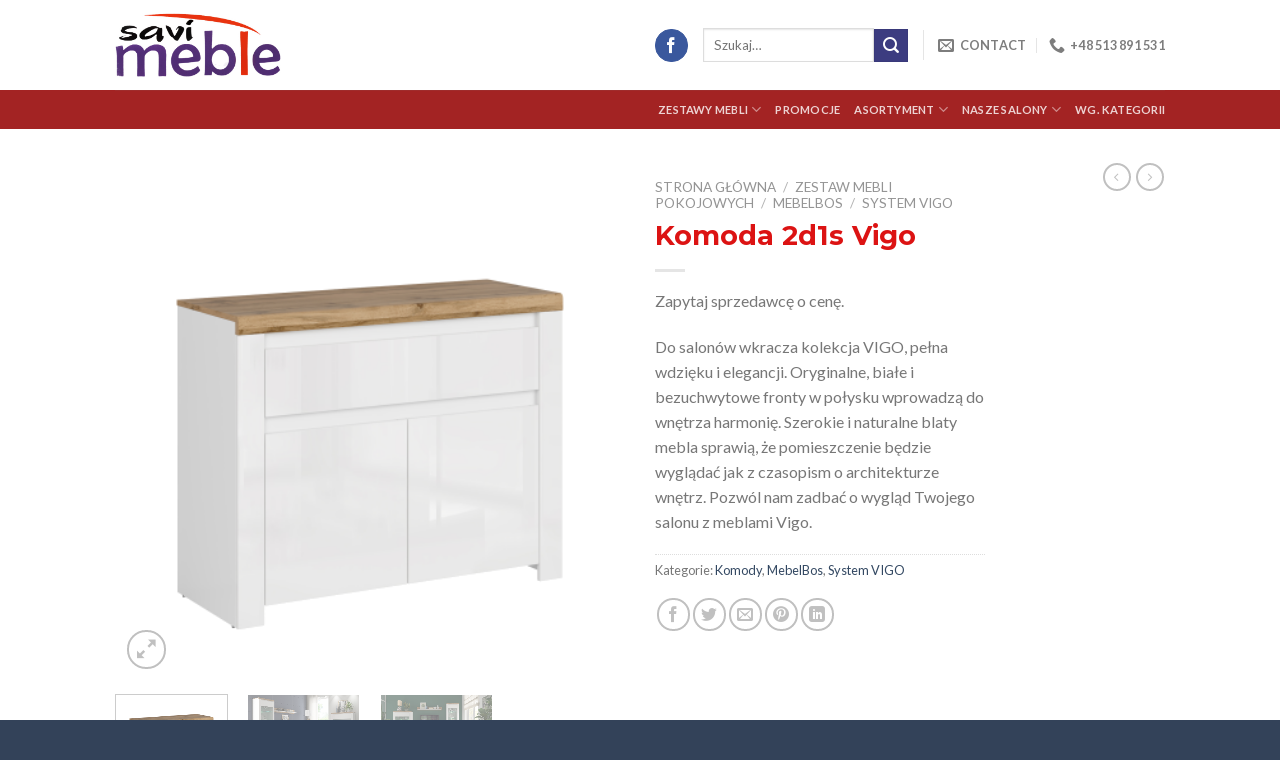

--- FILE ---
content_type: text/html; charset=UTF-8
request_url: https://meblesavi.pl/product/komoda-2d1s-vigo/
body_size: 19551
content:
<!DOCTYPE html>
<!--[if IE 9 ]> <html lang="pl-PL" prefix="og: https://ogp.me/ns#" class="ie9 loading-site no-js"> <![endif]-->
<!--[if IE 8 ]> <html lang="pl-PL" prefix="og: https://ogp.me/ns#" class="ie8 loading-site no-js"> <![endif]-->
<!--[if (gte IE 9)|!(IE)]><!--><html lang="pl-PL" prefix="og: https://ogp.me/ns#" class="loading-site no-js"> <!--<![endif]-->
<head>
	<meta charset="UTF-8" />
	<link rel="profile" href="http://gmpg.org/xfn/11" />
	<link rel="pingback" href="https://meblesavi.pl/xmlrpc.php" />

	<script data-cookieconsent="ignore">
	window.dataLayer = window.dataLayer || [];
	function gtag() {
		dataLayer.push(arguments);
	}
	gtag("consent", "default", {
		ad_user_data: "denied",
		ad_personalization: "denied",
		ad_storage: "denied",
		analytics_storage: "denied",
		functionality_storage: "denied",
		personalization_storage: "denied",
		security_storage: "granted",
		wait_for_update: 500,
	});
	gtag("set", "ads_data_redaction", true);
	</script>
<script>(function(html){html.className = html.className.replace(/\bno-js\b/,'js')})(document.documentElement);</script>
	<style>img:is([sizes="auto" i], [sizes^="auto," i]) { contain-intrinsic-size: 3000px 1500px }</style>
	<meta name="viewport" content="width=device-width, initial-scale=1, maximum-scale=1" />
<!-- Optymalizacja wyszukiwarek według Rank Math - https://rankmath.com/ -->
<title>Komoda 2d1s Vigo - SAVI MEBLE</title>
<meta name="description" content="Do salonów wkracza kolekcja VIGO, pełna wdzięku i elegancji. Oryginalne, białe i bezuchwytowe fronty w połysku wprowadzą do wnętrza harmonię. Szerokie i naturalne blaty mebla sprawią, że pomieszczenie będzie wyglądać jak z czasopism o architekturze wnętrz. Pozwól nam zadbać o wygląd Twojego salonu z meblami Vigo."/>
<meta name="robots" content="follow, index, max-snippet:-1, max-video-preview:-1, max-image-preview:large"/>
<link rel="canonical" href="https://meblesavi.pl/product/komoda-2d1s-vigo/" />
<meta property="og:locale" content="pl_PL" />
<meta property="og:type" content="product" />
<meta property="og:title" content="Komoda 2d1s Vigo - SAVI MEBLE" />
<meta property="og:description" content="Do salonów wkracza kolekcja VIGO, pełna wdzięku i elegancji. Oryginalne, białe i bezuchwytowe fronty w połysku wprowadzą do wnętrza harmonię. Szerokie i naturalne blaty mebla sprawią, że pomieszczenie będzie wyglądać jak z czasopism o architekturze wnętrz. Pozwól nam zadbać o wygląd Twojego salonu z meblami Vigo." />
<meta property="og:url" content="https://meblesavi.pl/product/komoda-2d1s-vigo/" />
<meta property="og:site_name" content="SAVI MEBLE" />
<meta property="og:updated_time" content="2020-09-17T11:49:52+02:00" />
<meta property="og:image" content="https://meblesavi.pl/wp-content/uploads/2020/07/Savi-Meble-Social-Card.png" />
<meta property="og:image:secure_url" content="https://meblesavi.pl/wp-content/uploads/2020/07/Savi-Meble-Social-Card.png" />
<meta property="og:image:width" content="1200" />
<meta property="og:image:height" content="630" />
<meta property="og:image:alt" content="Komoda 2d1s Vigo" />
<meta property="og:image:type" content="image/png" />
<meta property="product:price:amount" content="599" />
<meta property="product:price:currency" content="PLN" />
<meta property="product:availability" content="instock" />
<meta name="twitter:card" content="summary_large_image" />
<meta name="twitter:title" content="Komoda 2d1s Vigo - SAVI MEBLE" />
<meta name="twitter:description" content="Do salonów wkracza kolekcja VIGO, pełna wdzięku i elegancji. Oryginalne, białe i bezuchwytowe fronty w połysku wprowadzą do wnętrza harmonię. Szerokie i naturalne blaty mebla sprawią, że pomieszczenie będzie wyglądać jak z czasopism o architekturze wnętrz. Pozwól nam zadbać o wygląd Twojego salonu z meblami Vigo." />
<meta name="twitter:image" content="https://meblesavi.pl/wp-content/uploads/2020/07/Savi-Meble-Social-Card.png" />
<meta name="twitter:label1" content="Cena" />
<meta name="twitter:data1" content="599,00&#122;&#322;" />
<meta name="twitter:label2" content="Dostępność" />
<meta name="twitter:data2" content="Produkt dostępny na zamówienie" />
<script type="application/ld+json" class="rank-math-schema">{"@context":"https://schema.org","@graph":[{"@type":["FurnitureStore","Organization"],"@id":"https://meblesavi.pl/#organization","name":"Savi Meble","url":"https://meblesavi.pl","logo":{"@type":"ImageObject","@id":"https://meblesavi.pl/#logo","url":"http://savimeble.diframe.pl/wp-content/uploads/2020/07/savi-favicon.png","contentUrl":"http://savimeble.diframe.pl/wp-content/uploads/2020/07/savi-favicon.png","caption":"Savi Meble","inLanguage":"pl-PL","width":"512","height":"512"},"openingHours":["Monday,Tuesday,Wednesday,Thursday,Friday,Saturday,Sunday 09:00-17:00"],"image":{"@id":"https://meblesavi.pl/#logo"}},{"@type":"WebSite","@id":"https://meblesavi.pl/#website","url":"https://meblesavi.pl","name":"Savi Meble","publisher":{"@id":"https://meblesavi.pl/#organization"},"inLanguage":"pl-PL"},{"@type":"ImageObject","@id":"https://meblesavi.pl/wp-content/uploads/2020/07/vigo2d1s.png","url":"https://meblesavi.pl/wp-content/uploads/2020/07/vigo2d1s.png","width":"200","height":"200","caption":"Komoda 2d1s Vigo","inLanguage":"pl-PL"},{"@type":"ItemPage","@id":"https://meblesavi.pl/product/komoda-2d1s-vigo/#webpage","url":"https://meblesavi.pl/product/komoda-2d1s-vigo/","name":"Komoda 2d1s Vigo - SAVI MEBLE","datePublished":"2020-03-15T12:23:38+01:00","dateModified":"2020-09-17T11:49:52+02:00","isPartOf":{"@id":"https://meblesavi.pl/#website"},"primaryImageOfPage":{"@id":"https://meblesavi.pl/wp-content/uploads/2020/07/vigo2d1s.png"},"inLanguage":"pl-PL"},{"@type":"Product","name":"Komoda 2d1s Vigo - SAVI MEBLE","description":"Do salon\u00f3w wkracza kolekcja VIGO, pe\u0142na wdzi\u0119ku i elegancji. Oryginalne, bia\u0142e i bezuchwytowe fronty w po\u0142ysku wprowadz\u0105 do wn\u0119trza harmoni\u0119. Szerokie i naturalne blaty mebla sprawi\u0105, \u017ce pomieszczenie b\u0119dzie wygl\u0105da\u0107 jak z czasopism o architekturze wn\u0119trz. Pozw\u00f3l nam zadba\u0107 o wygl\u0105d Twojego salonu z meblami Vigo.","category":"Komody","mainEntityOfPage":{"@id":"https://meblesavi.pl/product/komoda-2d1s-vigo/#webpage"},"image":[{"@type":"ImageObject","url":"https://meblesavi.pl/wp-content/uploads/2020/07/vigo2d1s.png","height":"0","width":"0"},{"@type":"ImageObject","url":"https://meblesavi.pl/wp-content/uploads/2020/07/vigo111-1-6.png","height":"0","width":"0"},{"@type":"ImageObject","url":"https://meblesavi.pl/wp-content/uploads/2020/07/vigo1-6.png","height":"0","width":"0"}],"offers":{"@type":"Offer","price":"599.00","priceCurrency":"PLN","priceValidUntil":"2027-12-31","availability":"https://schema.org/InStock","itemCondition":"NewCondition","url":"https://meblesavi.pl/product/komoda-2d1s-vigo/","seller":{"@type":"Organization","@id":"https://meblesavi.pl/","name":"Savi Meble","url":"https://meblesavi.pl","logo":"http://savimeble.diframe.pl/wp-content/uploads/2020/07/savi-favicon.png"},"priceSpecification":{"price":"599","priceCurrency":"PLN","valueAddedTaxIncluded":"false"}},"additionalProperty":[{"@type":"PropertyValue","name":"wymiary","value":"wys. 84,5 cm / szer. 106 cm / g\u0142. 41,5 cm"},{"@type":"PropertyValue","name":"pa_kolory","value":"bia\u0142y po\u0142ysk"},{"@type":"PropertyValue","name":"pa_dostawa","value":"3-6 tygodni"}],"@id":"https://meblesavi.pl/product/komoda-2d1s-vigo/#richSnippet"}]}</script>
<!-- /Wtyczka Rank Math WordPress SEO -->

<link rel='dns-prefetch' href='//fonts.googleapis.com' />
<link rel="alternate" type="application/rss+xml" title="SAVI MEBLE &raquo; Kanał z wpisami" href="https://meblesavi.pl/feed/" />
<link rel="alternate" type="application/rss+xml" title="SAVI MEBLE &raquo; Kanał z komentarzami" href="https://meblesavi.pl/comments/feed/" />
<link rel='stylesheet' id='afreg-front-css-css' href='https://meblesavi.pl/wp-content/plugins/b2b/additional_classes/../assets/css/afreg_front.css?ver=1.0' type='text/css' media='all' />
<link rel='stylesheet' id='color-spectrum-css-css' href='https://meblesavi.pl/wp-content/plugins/b2b/additional_classes/../assets/css/afreg_color_spectrum.css?ver=1.0' type='text/css' media='all' />
<link rel='stylesheet' id='addify_csp_front_css-css' href='https://meblesavi.pl/wp-content/plugins/b2b/additional_classes/../assets/css/addify_csp_front_css.css?ver=1.0' type='text/css' media='all' />
<style id='wp-emoji-styles-inline-css' type='text/css'>

	img.wp-smiley, img.emoji {
		display: inline !important;
		border: none !important;
		box-shadow: none !important;
		height: 1em !important;
		width: 1em !important;
		margin: 0 0.07em !important;
		vertical-align: -0.1em !important;
		background: none !important;
		padding: 0 !important;
	}
</style>
<style id='wp-block-library-inline-css' type='text/css'>
:root{--wp-admin-theme-color:#007cba;--wp-admin-theme-color--rgb:0,124,186;--wp-admin-theme-color-darker-10:#006ba1;--wp-admin-theme-color-darker-10--rgb:0,107,161;--wp-admin-theme-color-darker-20:#005a87;--wp-admin-theme-color-darker-20--rgb:0,90,135;--wp-admin-border-width-focus:2px;--wp-block-synced-color:#7a00df;--wp-block-synced-color--rgb:122,0,223;--wp-bound-block-color:var(--wp-block-synced-color)}@media (min-resolution:192dpi){:root{--wp-admin-border-width-focus:1.5px}}.wp-element-button{cursor:pointer}:root{--wp--preset--font-size--normal:16px;--wp--preset--font-size--huge:42px}:root .has-very-light-gray-background-color{background-color:#eee}:root .has-very-dark-gray-background-color{background-color:#313131}:root .has-very-light-gray-color{color:#eee}:root .has-very-dark-gray-color{color:#313131}:root .has-vivid-green-cyan-to-vivid-cyan-blue-gradient-background{background:linear-gradient(135deg,#00d084,#0693e3)}:root .has-purple-crush-gradient-background{background:linear-gradient(135deg,#34e2e4,#4721fb 50%,#ab1dfe)}:root .has-hazy-dawn-gradient-background{background:linear-gradient(135deg,#faaca8,#dad0ec)}:root .has-subdued-olive-gradient-background{background:linear-gradient(135deg,#fafae1,#67a671)}:root .has-atomic-cream-gradient-background{background:linear-gradient(135deg,#fdd79a,#004a59)}:root .has-nightshade-gradient-background{background:linear-gradient(135deg,#330968,#31cdcf)}:root .has-midnight-gradient-background{background:linear-gradient(135deg,#020381,#2874fc)}.has-regular-font-size{font-size:1em}.has-larger-font-size{font-size:2.625em}.has-normal-font-size{font-size:var(--wp--preset--font-size--normal)}.has-huge-font-size{font-size:var(--wp--preset--font-size--huge)}.has-text-align-center{text-align:center}.has-text-align-left{text-align:left}.has-text-align-right{text-align:right}#end-resizable-editor-section{display:none}.aligncenter{clear:both}.items-justified-left{justify-content:flex-start}.items-justified-center{justify-content:center}.items-justified-right{justify-content:flex-end}.items-justified-space-between{justify-content:space-between}.screen-reader-text{border:0;clip:rect(1px,1px,1px,1px);clip-path:inset(50%);height:1px;margin:-1px;overflow:hidden;padding:0;position:absolute;width:1px;word-wrap:normal!important}.screen-reader-text:focus{background-color:#ddd;clip:auto!important;clip-path:none;color:#444;display:block;font-size:1em;height:auto;left:5px;line-height:normal;padding:15px 23px 14px;text-decoration:none;top:5px;width:auto;z-index:100000}html :where(.has-border-color){border-style:solid}html :where([style*=border-top-color]){border-top-style:solid}html :where([style*=border-right-color]){border-right-style:solid}html :where([style*=border-bottom-color]){border-bottom-style:solid}html :where([style*=border-left-color]){border-left-style:solid}html :where([style*=border-width]){border-style:solid}html :where([style*=border-top-width]){border-top-style:solid}html :where([style*=border-right-width]){border-right-style:solid}html :where([style*=border-bottom-width]){border-bottom-style:solid}html :where([style*=border-left-width]){border-left-style:solid}html :where(img[class*=wp-image-]){height:auto;max-width:100%}:where(figure){margin:0 0 1em}html :where(.is-position-sticky){--wp-admin--admin-bar--position-offset:var(--wp-admin--admin-bar--height,0px)}@media screen and (max-width:600px){html :where(.is-position-sticky){--wp-admin--admin-bar--position-offset:0px}}
</style>
<style id='classic-theme-styles-inline-css' type='text/css'>
/*! This file is auto-generated */
.wp-block-button__link{color:#fff;background-color:#32373c;border-radius:9999px;box-shadow:none;text-decoration:none;padding:calc(.667em + 2px) calc(1.333em + 2px);font-size:1.125em}.wp-block-file__button{background:#32373c;color:#fff;text-decoration:none}
</style>
<link rel='stylesheet' id='afrfq-front-css' href='https://meblesavi.pl/wp-content/plugins/b2b/woocommerce-request-a-quote/assets/css/afrfq_front.css?ver=1.1' type='text/css' media='all' />
<link rel='stylesheet' id='jquery-model-css' href='https://meblesavi.pl/wp-content/plugins/b2b/woocommerce-request-a-quote/assets/css/jquery.modal.min.css?ver=1.0' type='text/css' media='all' />
<link rel='stylesheet' id='dashicons-css' href='https://meblesavi.pl/wp-includes/css/dashicons.min.css?ver=6.7.4' type='text/css' media='all' />
<link rel='stylesheet' id='afpvu-front-css' href='https://meblesavi.pl/wp-content/plugins/b2b/products-visibility-by-user-roles/assets/css/afpvu_front.css?ver=1.0' type='text/css' media='all' />
<link rel='stylesheet' id='aftax-frontc-css' href='https://meblesavi.pl/wp-content/plugins/b2b/additional_classes/../assets/css/aftax_front.css?ver=1.0' type='text/css' media='all' />
<link rel='stylesheet' id='contact-form-7-css' href='https://meblesavi.pl/wp-content/plugins/contact-form-7/includes/css/styles.css?ver=6.0.2' type='text/css' media='all' />
<link rel='stylesheet' id='photoswipe-css' href='https://meblesavi.pl/wp-content/plugins/woocommerce/assets/css/photoswipe/photoswipe.min.css?ver=9.5.3' type='text/css' media='all' />
<link rel='stylesheet' id='photoswipe-default-skin-css' href='https://meblesavi.pl/wp-content/plugins/woocommerce/assets/css/photoswipe/default-skin/default-skin.min.css?ver=9.5.3' type='text/css' media='all' />
<style id='woocommerce-inline-inline-css' type='text/css'>
.woocommerce form .form-row .required { visibility: visible; }
</style>
<link rel='stylesheet' id='wwp_single_product_page_css-css' href='https://meblesavi.pl/wp-content/plugins/woocommerce-wholesale-prices/css/frontend/product/wwp-single-product-page.css?ver=2.2.1.2' type='text/css' media='all' />
<link rel='stylesheet' id='select2-css' href='https://meblesavi.pl/wp-content/plugins/woocommerce/assets/css/select2.css?ver=9.5.3' type='text/css' media='all' />
<link rel='stylesheet' id='thwvsf-public-style-css' href='https://meblesavi.pl/wp-content/plugins/product-variation-swatches-for-woocommerce/public/assets/css/thwvsf-public.min.css?ver=6.7.4' type='text/css' media='all' />
<link rel='stylesheet' id='flatsome-main-css' href='https://meblesavi.pl/wp-content/themes/flatsome/assets/css/flatsome.css?ver=3.14.2' type='text/css' media='all' />
<style id='flatsome-main-inline-css' type='text/css'>
@font-face {
				font-family: "fl-icons";
				font-display: block;
				src: url(https://meblesavi.pl/wp-content/themes/flatsome/assets/css/icons/fl-icons.eot?v=3.14.2);
				src:
					url(https://meblesavi.pl/wp-content/themes/flatsome/assets/css/icons/fl-icons.eot#iefix?v=3.14.2) format("embedded-opentype"),
					url(https://meblesavi.pl/wp-content/themes/flatsome/assets/css/icons/fl-icons.woff2?v=3.14.2) format("woff2"),
					url(https://meblesavi.pl/wp-content/themes/flatsome/assets/css/icons/fl-icons.ttf?v=3.14.2) format("truetype"),
					url(https://meblesavi.pl/wp-content/themes/flatsome/assets/css/icons/fl-icons.woff?v=3.14.2) format("woff"),
					url(https://meblesavi.pl/wp-content/themes/flatsome/assets/css/icons/fl-icons.svg?v=3.14.2#fl-icons) format("svg");
			}
</style>
<link rel='stylesheet' id='flatsome-shop-css' href='https://meblesavi.pl/wp-content/themes/flatsome/assets/css/flatsome-shop.css?ver=3.14.2' type='text/css' media='all' />
<link rel='stylesheet' id='flatsome-style-css' href='https://meblesavi.pl/wp-content/themes/flatsome-child/style.css?ver=3.0' type='text/css' media='all' />
<link rel='stylesheet' id='flatsome-googlefonts-css' href='//fonts.googleapis.com/css?family=Montserrat%3Aregular%2C700%7CLato%3Aregular%2C400%2C700%7CDancing+Script%3Aregular%2C400&#038;display=swap&#038;ver=3.9' type='text/css' media='all' />
<script type="text/template" id="tmpl-variation-template">
	<div class="woocommerce-variation-description">{{{ data.variation.variation_description }}}</div>
	<div class="woocommerce-variation-price">{{{ data.variation.price_html }}}</div>
	<div class="woocommerce-variation-availability">{{{ data.variation.availability_html }}}</div>
</script>
<script type="text/template" id="tmpl-unavailable-variation-template">
	<p role="alert">Przepraszamy, ten produkt jest niedostępny. Prosimy wybrać inną kombinację.</p>
</script>
<script type="text/javascript">
            window._nslDOMReady = function (callback) {
                if ( document.readyState === "complete" || document.readyState === "interactive" ) {
                    callback();
                } else {
                    document.addEventListener( "DOMContentLoaded", callback );
                }
            };
            </script><script type="text/javascript" src="https://meblesavi.pl/wp-includes/js/jquery/jquery.min.js?ver=3.7.1" id="jquery-core-js"></script>
<script type="text/javascript" src="https://meblesavi.pl/wp-includes/js/jquery/jquery-migrate.min.js?ver=3.4.1" id="jquery-migrate-js"></script>
<script type="text/javascript" src="https://meblesavi.pl/wp-content/plugins/b2b/additional_classes/../assets/js/afreg_front.js?ver=1.0" id="afreg-front-js-js"></script>
<script type="text/javascript" src="https://meblesavi.pl/wp-content/plugins/b2b/additional_classes/../assets/js/afreg_color_spectrum.js?ver=1.0" id="color-spectrum-js-js"></script>
<script type="text/javascript" src="https://meblesavi.pl/wp-content/plugins/b2b/additional_classes/../assets/js/addify_csp_front_js.js?ver=1.0" id="af_csp_front_js-js"></script>
<script type="text/javascript" id="aftax-frontj-js-extra">
/* <![CDATA[ */
var aftax_phpvars = {"admin_url":"https:\/\/meblesavi.pl\/wp-admin\/admin-ajax.php"};
/* ]]> */
</script>
<script type="text/javascript" src="https://meblesavi.pl/wp-content/plugins/b2b/additional_classes/../assets/js/aftax_front.js?ver=1.0" id="aftax-frontj-js"></script>
<script type="text/javascript" src="https://meblesavi.pl/wp-content/plugins/woocommerce/assets/js/jquery-blockui/jquery.blockUI.min.js?ver=2.7.0-wc.9.5.3" id="jquery-blockui-js" data-wp-strategy="defer"></script>
<script type="text/javascript" id="wc-add-to-cart-js-extra">
/* <![CDATA[ */
var wc_add_to_cart_params = {"ajax_url":"\/wp-admin\/admin-ajax.php","wc_ajax_url":"\/?wc-ajax=%%endpoint%%","i18n_view_cart":"Zobacz koszyk","cart_url":"https:\/\/meblesavi.pl\/koszyk\/","is_cart":"","cart_redirect_after_add":"no"};
/* ]]> */
</script>
<script type="text/javascript" src="https://meblesavi.pl/wp-content/plugins/woocommerce/assets/js/frontend/add-to-cart.min.js?ver=9.5.3" id="wc-add-to-cart-js" defer="defer" data-wp-strategy="defer"></script>
<script type="text/javascript" src="https://meblesavi.pl/wp-content/plugins/woocommerce/assets/js/photoswipe/photoswipe.min.js?ver=4.1.1-wc.9.5.3" id="photoswipe-js" defer="defer" data-wp-strategy="defer"></script>
<script type="text/javascript" src="https://meblesavi.pl/wp-content/plugins/woocommerce/assets/js/photoswipe/photoswipe-ui-default.min.js?ver=4.1.1-wc.9.5.3" id="photoswipe-ui-default-js" defer="defer" data-wp-strategy="defer"></script>
<script type="text/javascript" id="wc-single-product-js-extra">
/* <![CDATA[ */
var wc_single_product_params = {"i18n_required_rating_text":"Prosz\u0119 wybra\u0107 ocen\u0119","i18n_product_gallery_trigger_text":"Wy\u015bwietl pe\u0142noekranow\u0105 galeri\u0119 obrazk\u00f3w","review_rating_required":"yes","flexslider":{"rtl":false,"animation":"slide","smoothHeight":true,"directionNav":false,"controlNav":"thumbnails","slideshow":false,"animationSpeed":500,"animationLoop":false,"allowOneSlide":false},"zoom_enabled":"","zoom_options":[],"photoswipe_enabled":"1","photoswipe_options":{"shareEl":false,"closeOnScroll":false,"history":false,"hideAnimationDuration":0,"showAnimationDuration":0},"flexslider_enabled":""};
/* ]]> */
</script>
<script type="text/javascript" src="https://meblesavi.pl/wp-content/plugins/woocommerce/assets/js/frontend/single-product.min.js?ver=9.5.3" id="wc-single-product-js" defer="defer" data-wp-strategy="defer"></script>
<script type="text/javascript" src="https://meblesavi.pl/wp-content/plugins/woocommerce/assets/js/js-cookie/js.cookie.min.js?ver=2.1.4-wc.9.5.3" id="js-cookie-js" defer="defer" data-wp-strategy="defer"></script>
<script type="text/javascript" id="woocommerce-js-extra">
/* <![CDATA[ */
var woocommerce_params = {"ajax_url":"\/wp-admin\/admin-ajax.php","wc_ajax_url":"\/?wc-ajax=%%endpoint%%"};
/* ]]> */
</script>
<script type="text/javascript" src="https://meblesavi.pl/wp-content/plugins/woocommerce/assets/js/frontend/woocommerce.min.js?ver=9.5.3" id="woocommerce-js" defer="defer" data-wp-strategy="defer"></script>
<script type="text/javascript" id="kk-script-js-extra">
/* <![CDATA[ */
var fetchCartItems = {"ajax_url":"https:\/\/meblesavi.pl\/wp-admin\/admin-ajax.php","action":"kk_wc_fetchcartitems","nonce":"a618afbbaa","currency":"PLN"};
/* ]]> */
</script>
<script type="text/javascript" src="https://meblesavi.pl/wp-content/plugins/kliken-marketing-for-google/assets/kk-script.js?ver=6.7.4" id="kk-script-js"></script>
<script type="text/javascript" src="https://meblesavi.pl/wp-includes/js/underscore.min.js?ver=1.13.7" id="underscore-js"></script>
<script type="text/javascript" id="wp-util-js-extra">
/* <![CDATA[ */
var _wpUtilSettings = {"ajax":{"url":"\/wp-admin\/admin-ajax.php"}};
/* ]]> */
</script>
<script type="text/javascript" src="https://meblesavi.pl/wp-includes/js/wp-util.min.js?ver=6.7.4" id="wp-util-js"></script>
<link rel="https://api.w.org/" href="https://meblesavi.pl/wp-json/" /><link rel="alternate" title="JSON" type="application/json" href="https://meblesavi.pl/wp-json/wp/v2/product/8119" /><link rel="EditURI" type="application/rsd+xml" title="RSD" href="https://meblesavi.pl/xmlrpc.php?rsd" />
<meta name="generator" content="WordPress 6.7.4" />
<link rel='shortlink' href='https://meblesavi.pl/?p=8119' />
<link rel="alternate" title="oEmbed (JSON)" type="application/json+oembed" href="https://meblesavi.pl/wp-json/oembed/1.0/embed?url=https%3A%2F%2Fmeblesavi.pl%2Fproduct%2Fkomoda-2d1s-vigo%2F" />
<link rel="alternate" title="oEmbed (XML)" type="text/xml+oembed" href="https://meblesavi.pl/wp-json/oembed/1.0/embed?url=https%3A%2F%2Fmeblesavi.pl%2Fproduct%2Fkomoda-2d1s-vigo%2F&#038;format=xml" />
<meta name="wwp" content="yes" /><style>.bg{opacity: 0; transition: opacity 1s; -webkit-transition: opacity 1s;} .bg-loaded{opacity: 1;}</style><!--[if IE]><link rel="stylesheet" type="text/css" href="https://meblesavi.pl/wp-content/themes/flatsome/assets/css/ie-fallback.css"><script src="//cdnjs.cloudflare.com/ajax/libs/html5shiv/3.6.1/html5shiv.js"></script><script>var head = document.getElementsByTagName('head')[0],style = document.createElement('style');style.type = 'text/css';style.styleSheet.cssText = ':before,:after{content:none !important';head.appendChild(style);setTimeout(function(){head.removeChild(style);}, 0);</script><script src="https://meblesavi.pl/wp-content/themes/flatsome/assets/libs/ie-flexibility.js"></script><![endif]-->	<noscript><style>.woocommerce-product-gallery{ opacity: 1 !important; }</style></noscript>
	<style class='wp-fonts-local' type='text/css'>
@font-face{font-family:Inter;font-style:normal;font-weight:300 900;font-display:fallback;src:url('https://meblesavi.pl/wp-content/plugins/woocommerce/assets/fonts/Inter-VariableFont_slnt,wght.woff2') format('woff2');font-stretch:normal;}
@font-face{font-family:Cardo;font-style:normal;font-weight:400;font-display:fallback;src:url('https://meblesavi.pl/wp-content/plugins/woocommerce/assets/fonts/cardo_normal_400.woff2') format('woff2');}
</style>
<link rel="icon" href="https://meblesavi.pl/wp-content/uploads/2021/08/cropped-cropped-9032093_savilogobez1-1-32x32.png" sizes="32x32" />
<link rel="icon" href="https://meblesavi.pl/wp-content/uploads/2021/08/cropped-cropped-9032093_savilogobez1-1-192x192.png" sizes="192x192" />
<link rel="apple-touch-icon" href="https://meblesavi.pl/wp-content/uploads/2021/08/cropped-cropped-9032093_savilogobez1-1-180x180.png" />
<meta name="msapplication-TileImage" content="https://meblesavi.pl/wp-content/uploads/2021/08/cropped-cropped-9032093_savilogobez1-1-270x270.png" />
<style id="custom-css" type="text/css">:root {--primary-color: #b20000;}.header-main{height: 90px}#logo img{max-height: 90px}#logo{width:166px;}.header-bottom{min-height: 25px}.header-top{min-height: 30px}.transparent .header-main{height: 420px}.transparent #logo img{max-height: 420px}.has-transparent + .page-title:first-of-type,.has-transparent + #main > .page-title,.has-transparent + #main > div > .page-title,.has-transparent + #main .page-header-wrapper:first-of-type .page-title{padding-top: 500px;}.transparent .header-wrapper{background-color: #f91800!important;}.transparent .top-divider{display: none;}.header.show-on-scroll,.stuck .header-main{height:70px!important}.stuck #logo img{max-height: 70px!important}.header-bg-color, .header-wrapper {background-color: rgba(255,255,255,0.9)}.header-bottom {background-color: #a32323}.top-bar-nav > li > a{line-height: 16px }.header-main .nav > li > a{line-height: 16px }.stuck .header-main .nav > li > a{line-height: 50px }.header-bottom-nav > li > a{line-height: 12px }@media (max-width: 549px) {.header-main{height: 70px}#logo img{max-height: 70px}}.nav-dropdown{font-size:100%}/* Color */.accordion-title.active, .has-icon-bg .icon .icon-inner,.logo a, .primary.is-underline, .primary.is-link, .badge-outline .badge-inner, .nav-outline > li.active> a,.nav-outline >li.active > a, .cart-icon strong,[data-color='primary'], .is-outline.primary{color: #b20000;}/* Color !important */[data-text-color="primary"]{color: #b20000!important;}/* Background Color */[data-text-bg="primary"]{background-color: #b20000;}/* Background */.scroll-to-bullets a,.featured-title, .label-new.menu-item > a:after, .nav-pagination > li > .current,.nav-pagination > li > span:hover,.nav-pagination > li > a:hover,.has-hover:hover .badge-outline .badge-inner,button[type="submit"], .button.wc-forward:not(.checkout):not(.checkout-button), .button.submit-button, .button.primary:not(.is-outline),.featured-table .title,.is-outline:hover, .has-icon:hover .icon-label,.nav-dropdown-bold .nav-column li > a:hover, .nav-dropdown.nav-dropdown-bold > li > a:hover, .nav-dropdown-bold.dark .nav-column li > a:hover, .nav-dropdown.nav-dropdown-bold.dark > li > a:hover, .is-outline:hover, .tagcloud a:hover,.grid-tools a, input[type='submit']:not(.is-form), .box-badge:hover .box-text, input.button.alt,.nav-box > li > a:hover,.nav-box > li.active > a,.nav-pills > li.active > a ,.current-dropdown .cart-icon strong, .cart-icon:hover strong, .nav-line-bottom > li > a:before, .nav-line-grow > li > a:before, .nav-line > li > a:before,.banner, .header-top, .slider-nav-circle .flickity-prev-next-button:hover svg, .slider-nav-circle .flickity-prev-next-button:hover .arrow, .primary.is-outline:hover, .button.primary:not(.is-outline), input[type='submit'].primary, input[type='submit'].primary, input[type='reset'].button, input[type='button'].primary, .badge-inner{background-color: #b20000;}/* Border */.nav-vertical.nav-tabs > li.active > a,.scroll-to-bullets a.active,.nav-pagination > li > .current,.nav-pagination > li > span:hover,.nav-pagination > li > a:hover,.has-hover:hover .badge-outline .badge-inner,.accordion-title.active,.featured-table,.is-outline:hover, .tagcloud a:hover,blockquote, .has-border, .cart-icon strong:after,.cart-icon strong,.blockUI:before, .processing:before,.loading-spin, .slider-nav-circle .flickity-prev-next-button:hover svg, .slider-nav-circle .flickity-prev-next-button:hover .arrow, .primary.is-outline:hover{border-color: #b20000}.nav-tabs > li.active > a{border-top-color: #b20000}.widget_shopping_cart_content .blockUI.blockOverlay:before { border-left-color: #b20000 }.woocommerce-checkout-review-order .blockUI.blockOverlay:before { border-left-color: #b20000 }/* Fill */.slider .flickity-prev-next-button:hover svg,.slider .flickity-prev-next-button:hover .arrow{fill: #b20000;}/* Background Color */[data-icon-label]:after, .secondary.is-underline:hover,.secondary.is-outline:hover,.icon-label,.button.secondary:not(.is-outline),.button.alt:not(.is-outline), .badge-inner.on-sale, .button.checkout, .single_add_to_cart_button, .current .breadcrumb-step{ background-color:#3c3c80; }[data-text-bg="secondary"]{background-color: #3c3c80;}/* Color */.secondary.is-underline,.secondary.is-link, .secondary.is-outline,.stars a.active, .star-rating:before, .woocommerce-page .star-rating:before,.star-rating span:before, .color-secondary{color: #3c3c80}/* Color !important */[data-text-color="secondary"]{color: #3c3c80!important;}/* Border */.secondary.is-outline:hover{border-color:#3c3c80}.success.is-underline:hover,.success.is-outline:hover,.success{background-color: #dd3333}.success-color, .success.is-link, .success.is-outline{color: #dd3333;}.success-border{border-color: #dd3333!important;}/* Color !important */[data-text-color="success"]{color: #dd3333!important;}/* Background Color */[data-text-bg="success"]{background-color: #dd3333;}body{font-size: 100%;}body{font-family:"Lato", sans-serif}body{font-weight: 400}body{color: #777777}.nav > li > a {font-family:"Lato", sans-serif;}.mobile-sidebar-levels-2 .nav > li > ul > li > a {font-family:"Lato", sans-serif;}.nav > li > a {font-weight: 700;}.mobile-sidebar-levels-2 .nav > li > ul > li > a {font-weight: 700;}h1,h2,h3,h4,h5,h6,.heading-font, .off-canvas-center .nav-sidebar.nav-vertical > li > a{font-family: "Montserrat", sans-serif;}h1,h2,h3,h4,h5,h6,.heading-font,.banner h1,.banner h2{font-weight: 700;}h1,h2,h3,h4,h5,h6,.heading-font{color: #dc1313;}.alt-font{font-family: "Dancing Script", sans-serif;}.alt-font{font-weight: 400!important;}.shop-page-title.featured-title .title-bg{ background-image: url(https://meblesavi.pl/wp-content/uploads/2020/07/vigo2d1s.png)!important;}@media screen and (min-width: 550px){.products .box-vertical .box-image{min-width: 300px!important;width: 300px!important;}}.footer-2{background-color: #161616}.absolute-footer, html{background-color: #334259}/* Custom CSS */.box-image .out-of-stock-label {display: none;}.sub-menu-columns ul.sub-menu li {display: inline-block;float: left;width: 200px;}.sub-menu-columns ul.sub-menu li:nth-child(odd) {float: left;margin-right: 10px;}.sub-menu-columns ul.sub-menu li:nth-child(even) {float: right;}.label-new.menu-item > a:after{content:"New";}.label-hot.menu-item > a:after{content:"Hot";}.label-sale.menu-item > a:after{content:"Sale";}.label-popular.menu-item > a:after{content:"Popular";}</style>		<style type="text/css" id="wp-custom-css">
			.tytuloprowadzania{
	text-shadow: 3px 3px black;
}
.woocommerce-Price-amount{
	visibility:hidden;
}
.product-small > a{
	visibility:hidden;
}		</style>
		</head>

<body class="product-template-default single single-product postid-8119 wp-custom-logo theme-flatsome woocommerce woocommerce-page woocommerce-no-js lightbox nav-dropdown-has-arrow nav-dropdown-has-shadow nav-dropdown-has-border">


<a class="skip-link screen-reader-text" href="#main">Skip to content</a>

<div id="wrapper">

	
	<header id="header" class="header has-sticky sticky-jump">
		<div class="header-wrapper">
			<div id="top-bar" class="header-top hide-for-sticky nav-dark show-for-medium">
    <div class="flex-row container">
      <div class="flex-col hide-for-medium flex-left">
          <ul class="nav nav-left medium-nav-center nav-small  nav-divided">
                        </ul>
      </div>

      <div class="flex-col hide-for-medium flex-center">
          <ul class="nav nav-center nav-small  nav-divided">
                        </ul>
      </div>

      <div class="flex-col hide-for-medium flex-right">
         <ul class="nav top-bar-nav nav-right nav-small  nav-divided">
                        </ul>
      </div>

            <div class="flex-col show-for-medium flex-grow">
          <ul class="nav nav-center nav-small mobile-nav  nav-divided">
                        </ul>
      </div>
      
    </div>
</div>
<div id="masthead" class="header-main ">
      <div class="header-inner flex-row container logo-left medium-logo-center" role="navigation">

          <!-- Logo -->
          <div id="logo" class="flex-col logo">
            <!-- Header logo -->
<a href="https://meblesavi.pl/" title="SAVI MEBLE - Meble dla Ciebie zbudowane z pasją" rel="home">
    <img width="166" height="90" src="http://meblesavi.pl/wp-content/uploads/2021/08/cropped-9032093_savilogobez1-1.png" class="header_logo header-logo" alt="SAVI MEBLE"/><img  width="166" height="90" src="http://meblesavi.pl/wp-content/uploads/2021/08/cropped-9032093_savilogobez1-1.png" class="header-logo-dark" alt="SAVI MEBLE"/></a>
          </div>

          <!-- Mobile Left Elements -->
          <div class="flex-col show-for-medium flex-left">
            <ul class="mobile-nav nav nav-left ">
              <li class="nav-icon has-icon">
  		<a href="#" data-open="#main-menu" data-pos="right" data-bg="main-menu-overlay" data-color="" class="is-small" aria-label="Menu" aria-controls="main-menu" aria-expanded="false">
		
		  <i class="icon-menu" ></i>
		  		</a>
	</li>            </ul>
          </div>

          <!-- Left Elements -->
          <div class="flex-col hide-for-medium flex-left
            flex-grow">
            <ul class="header-nav header-nav-main nav nav-left  nav-uppercase" >
                          </ul>
          </div>

          <!-- Right Elements -->
          <div class="flex-col hide-for-medium flex-right">
            <ul class="header-nav header-nav-main nav nav-right  nav-uppercase">
              <li class="html header-social-icons ml-0">
	<div class="social-icons follow-icons" ><a href="https://www.facebook.com/savimeble" target="_blank" data-label="Facebook" rel="noopener noreferrer nofollow" class="icon primary button circle facebook tooltip" title="Follow on Facebook" aria-label="Follow on Facebook"><i class="icon-facebook" ></i></a></div></li><li class="header-search-form search-form html relative has-icon">
	<div class="header-search-form-wrapper">
		<div class="searchform-wrapper ux-search-box relative is-normal"><form role="search" method="get" class="searchform" action="https://meblesavi.pl/">
	<div class="flex-row relative">
						<div class="flex-col flex-grow">
			<label class="screen-reader-text" for="woocommerce-product-search-field-0">Szukaj:</label>
			<input type="search" id="woocommerce-product-search-field-0" class="search-field mb-0" placeholder="Szukaj&hellip;" value="" name="s" />
			<input type="hidden" name="post_type" value="product" />
					</div>
		<div class="flex-col">
			<button type="submit" value="Szukaj" class="ux-search-submit submit-button secondary button icon mb-0" aria-label="Submit">
				<i class="icon-search" ></i>			</button>
		</div>
	</div>
	<div class="live-search-results text-left z-top"></div>
</form>
</div>	</div>
</li><li class="header-divider"></li><li class="header-contact-wrapper">
		<ul id="header-contact" class="nav nav-divided nav-uppercase header-contact">
		
						<li class="">
			  <a href="mailto:savielblag@wp.pl" class="tooltip" title="savielblag@wp.pl">
				  <i class="icon-envelop" style="font-size:16px;"></i>			       <span>
			       	Contact			       </span>
			  </a>
			</li>
					
			
						<li class="">
			  <a href="tel:+48 513 891 531" class="tooltip" title="+48 513 891 531">
			     <i class="icon-phone" style="font-size:16px;"></i>			      <span>+48 513 891 531</span>
			  </a>
			</li>
				</ul>
</li>            </ul>
          </div>

          <!-- Mobile Right Elements -->
          <div class="flex-col show-for-medium flex-right">
            <ul class="mobile-nav nav nav-right ">
              <li class="header-contact-wrapper">
		
	<div class="header-button"><a href="#"
		data-open="#header-contact" 
		data-visible-after="true"  data-class="text-center" data-pos="center" 
		class="icon show-for-medium"><i class="icon-envelop" style="font-size:16px;"></i></a>
	</div>

	<ul id="header-contact" class="nav nav-divided nav-uppercase header-contact hide-for-medium">
		
						<li class="has-icon">
			  <a href="mailto:savielblag@wp.pl" class="tooltip" title="savielblag@wp.pl">
				  <i class="icon-envelop" style="font-size:16px;"></i>			      Contact			  </a>
			</li>
			
			
						<li class="has-icon">
			  <a href="tel:+48 513 891 531" class="tooltip" title="+48 513 891 531">
			     <i class="icon-phone" style="font-size:16px;"></i>			     +48 513 891 531			  </a>
			</li>
				</ul>
</li><li class="html header-social-icons ml-0">
	<div class="social-icons follow-icons" ><a href="https://www.facebook.com/savimeble" target="_blank" data-label="Facebook" rel="noopener noreferrer nofollow" class="icon primary button circle facebook tooltip" title="Follow on Facebook" aria-label="Follow on Facebook"><i class="icon-facebook" ></i></a></div></li>            </ul>
          </div>

      </div>
     
            <div class="container"><div class="top-divider full-width"></div></div>
      </div><div id="wide-nav" class="header-bottom wide-nav nav-dark hide-for-medium">
    <div class="flex-row container">

                        <div class="flex-col hide-for-medium flex-left">
                <ul class="nav header-nav header-bottom-nav nav-left  nav-size-small nav-uppercase">
                                    </ul>
            </div>
            
            
                        <div class="flex-col hide-for-medium flex-right flex-grow">
              <ul class="nav header-nav header-bottom-nav nav-right  nav-size-small nav-uppercase">
                   <li id="menu-item-9052" class="menu-item menu-item-type-custom menu-item-object-custom menu-item-has-children menu-item-9052 menu-item-design-default has-dropdown"><a href="http://savimeble.sirtek.webd.pro/meble-pokojowe/" class="nav-top-link">Zestawy Mebli<i class="icon-angle-down" ></i></a>
<ul class="sub-menu nav-dropdown nav-dropdown-default">
	<li id="menu-item-8782" class="menu-item menu-item-type-post_type menu-item-object-page menu-item-8782"><a href="https://meblesavi.pl/meble-pokojowe/">Zestaw Mebli Pokojowych</a></li>
	<li id="menu-item-8781" class="menu-item menu-item-type-post_type menu-item-object-page menu-item-8781"><a href="https://meblesavi.pl/zestaw-mebli-mlodziezowych/">Zestaw Mebli Młodzieżowych</a></li>
	<li id="menu-item-8905" class="menu-item menu-item-type-post_type menu-item-object-page menu-item-8905"><a href="https://meblesavi.pl/zestaw-mebli-sypialnianych/">Zestaw Mebli Sypialnianych</a></li>
</ul>
</li>
<li id="menu-item-3473" class="menu-item menu-item-type-post_type menu-item-object-page menu-item-3473 menu-item-design-default"><a href="https://meblesavi.pl/promocje/" class="nav-top-link">Promocje</a></li>
<li id="menu-item-3480" class="sub-menu-columns menu-item menu-item-type-custom menu-item-object-custom menu-item-has-children menu-item-3480 menu-item-design-default has-dropdown"><a href="#" class="nav-top-link">Asortyment<i class="icon-angle-down" ></i></a>
<ul class="sub-menu nav-dropdown nav-dropdown-default">
	<li id="menu-item-3484" class="menu-item menu-item-type-custom menu-item-object-custom menu-item-has-children menu-item-3484 nav-dropdown-col"><a href="/product-category/krzesla">Krzesła</a>
	<ul class="sub-menu nav-column nav-dropdown-default">
		<li id="menu-item-3481" class="menu-item menu-item-type-custom menu-item-object-custom menu-item-3481"><a href="/product-category/biurka">Biurka</a></li>
		<li id="menu-item-3492" class="menu-item menu-item-type-custom menu-item-object-custom menu-item-3492"><a href="/product-category/stoly">Stoły</a></li>
	</ul>
</li>
	<li id="menu-item-3487" class="menu-item menu-item-type-custom menu-item-object-custom menu-item-has-children menu-item-3487 nav-dropdown-col"><a href="/product-category/mebloscianki">Meblościanki</a>
	<ul class="sub-menu nav-column nav-dropdown-default">
		<li id="menu-item-3495" class="menu-item menu-item-type-custom menu-item-object-custom menu-item-3495"><a href="/product-category/witryny">Witryny</a></li>
		<li id="menu-item-3494" class="menu-item menu-item-type-custom menu-item-object-custom menu-item-3494"><a href="/product-category/szafy">Szafy</a></li>
		<li id="menu-item-3489" class="menu-item menu-item-type-custom menu-item-object-custom menu-item-3489"><a href="/product-category/regaly">Regały</a></li>
		<li id="menu-item-3483" class="menu-item menu-item-type-custom menu-item-object-custom menu-item-3483"><a href="/product-category/Inne">Komody</a></li>
	</ul>
</li>
	<li id="menu-item-8787" class="menu-item menu-item-type-custom menu-item-object-custom menu-item-has-children menu-item-8787 nav-dropdown-col"><a href="/product-category/meble-tapicerowane">Meble tapicerowane</a>
	<ul class="sub-menu nav-column nav-dropdown-default">
		<li id="menu-item-8797" class="menu-item menu-item-type-custom menu-item-object-custom menu-item-8797"><a href="/product-category/kanapy/">Kanapy</a></li>
		<li id="menu-item-3486" class="menu-item menu-item-type-custom menu-item-object-custom menu-item-3486"><a href="/product-category/lozka">Łóżka</a></li>
		<li id="menu-item-8796" class="menu-item menu-item-type-custom menu-item-object-custom menu-item-8796"><a href="/product-kategory/narozniki">Narożniki</a></li>
	</ul>
</li>
	<li id="menu-item-3488" class="menu-item menu-item-type-custom menu-item-object-custom menu-item-has-children menu-item-3488 nav-dropdown-col"><a href="/product-category/polki">Półki</a>
	<ul class="sub-menu nav-column nav-dropdown-default">
		<li id="menu-item-3490" class="menu-item menu-item-type-custom menu-item-object-custom menu-item-3490"><a href="/product-category/rtv">RTV</a></li>
		<li id="menu-item-3491" class="menu-item menu-item-type-custom menu-item-object-custom menu-item-3491"><a href="/product-category/slupki">Słupki</a></li>
		<li id="menu-item-3493" class="menu-item menu-item-type-custom menu-item-object-custom menu-item-3493"><a href="/product-category/szafki-nocne">Szafki nocne</a></li>
	</ul>
</li>
	<li id="menu-item-3485" class="menu-item menu-item-type-custom menu-item-object-custom menu-item-3485"><a href="/product-category/lustra">Lustra</a></li>
	<li id="menu-item-3482" class="menu-item menu-item-type-custom menu-item-object-custom menu-item-3482"><a href="/product-category/Inne">Inne</a></li>
</ul>
</li>
<li id="menu-item-3340" class="menu-item menu-item-type-post_type menu-item-object-page menu-item-has-children menu-item-3340 menu-item-design-default has-dropdown"><a href="https://meblesavi.pl/sklepy-stacjonarne/" class="nav-top-link">Nasze Salony<i class="icon-angle-down" ></i></a>
<ul class="sub-menu nav-dropdown nav-dropdown-default">
	<li id="menu-item-9242" class="menu-item menu-item-type-post_type menu-item-object-page menu-item-9242"><a href="https://meblesavi.pl/ofertastacjonarna/">Oferta Stacjonarna</a></li>
</ul>
</li>
<li id="menu-item-3341" class="menu-item menu-item-type-post_type menu-item-object-page current_page_parent menu-item-3341 menu-item-design-default"><a href="https://meblesavi.pl/sklep/" class="nav-top-link">Wg. kategorii</a></li>
              </ul>
            </div>
            
            
    </div>
</div>

<div class="header-bg-container fill"><div class="header-bg-image fill"></div><div class="header-bg-color fill"></div></div>		</div>
	</header>

	
	<main id="main" class="">

	<div class="shop-container">
		
			<div class="container">
	<div class="woocommerce-notices-wrapper"></div></div>
<div id="product-8119" class="product type-product post-8119 status-publish first onbackorder product_cat-komody product_cat-mebelbos product_cat-system-vigo has-post-thumbnail taxable shipping-taxable product-type-simple">
	<div class="product-container">

<div class="product-main">
	<div class="row content-row mb-0">

		<div class="product-gallery col large-6">
		
<div class="product-images relative mb-half has-hover woocommerce-product-gallery woocommerce-product-gallery--with-images woocommerce-product-gallery--columns-4 images" data-columns="4">

  <div class="badge-container is-larger absolute left top z-1">
</div>

  <div class="image-tools absolute top show-on-hover right z-3">
      </div>

  <figure class="woocommerce-product-gallery__wrapper product-gallery-slider slider slider-nav-small mb-half"
        data-flickity-options='{
                "cellAlign": "center",
                "wrapAround": true,
                "autoPlay": false,
                "prevNextButtons":true,
                "adaptiveHeight": true,
                "imagesLoaded": true,
                "lazyLoad": 1,
                "dragThreshold" : 15,
                "pageDots": false,
                "rightToLeft": false       }'>
    <div data-thumb="https://meblesavi.pl/wp-content/uploads/2020/07/vigo2d1s.png" class="woocommerce-product-gallery__image slide first"><a href="https://meblesavi.pl/wp-content/uploads/2020/07/vigo2d1s.png"><img width="1" height="1" src="https://meblesavi.pl/wp-content/uploads/2020/07/vigo2d1s.png" class="wp-post-image skip-lazy" alt="Komoda 2d1s Vigo" title="Komoda 2d1s Vigo 1" data-caption="" data-src="https://meblesavi.pl/wp-content/uploads/2020/07/vigo2d1s.png" data-large_image="https://meblesavi.pl/wp-content/uploads/2020/07/vigo2d1s.png" data-large_image_width="0" data-large_image_height="0" decoding="async" /></a></div><div data-thumb="https://meblesavi.pl/wp-content/uploads/2020/07/vigo111-1-6.png" class="woocommerce-product-gallery__image slide"><a href="https://meblesavi.pl/wp-content/uploads/2020/07/vigo111-1-6.png"><img width="1" height="1" src="https://meblesavi.pl/wp-content/uploads/2020/07/vigo111-1-6.png" class="skip-lazy" alt="Komoda 2d1s Vigo" title="Komoda 2d1s Vigo 2" data-caption="" data-src="https://meblesavi.pl/wp-content/uploads/2020/07/vigo111-1-6.png" data-large_image="https://meblesavi.pl/wp-content/uploads/2020/07/vigo111-1-6.png" data-large_image_width="0" data-large_image_height="0" decoding="async" /></a></div><div data-thumb="https://meblesavi.pl/wp-content/uploads/2020/07/vigo1-6.png" class="woocommerce-product-gallery__image slide"><a href="https://meblesavi.pl/wp-content/uploads/2020/07/vigo1-6.png"><img width="1" height="1" src="https://meblesavi.pl/wp-content/uploads/2020/07/vigo1-6.png" class="skip-lazy" alt="Komoda 2d1s Vigo" title="Komoda 2d1s Vigo 3" data-caption="" data-src="https://meblesavi.pl/wp-content/uploads/2020/07/vigo1-6.png" data-large_image="https://meblesavi.pl/wp-content/uploads/2020/07/vigo1-6.png" data-large_image_width="0" data-large_image_height="0" decoding="async" /></a></div>  </figure>

  <div class="image-tools absolute bottom left z-3">
        <a href="#product-zoom" class="zoom-button button is-outline circle icon tooltip hide-for-small" title="Zoom">
      <i class="icon-expand" ></i>    </a>
   </div>
</div>

	<div class="product-thumbnails thumbnails slider-no-arrows slider row row-small row-slider slider-nav-small small-columns-4"
		data-flickity-options='{
			"cellAlign": "left",
			"wrapAround": false,
			"autoPlay": false,
			"prevNextButtons": true,
			"asNavFor": ".product-gallery-slider",
			"percentPosition": true,
			"imagesLoaded": true,
			"pageDots": false,
			"rightToLeft": false,
			"contain": true
		}'>
					<div class="col is-nav-selected first">
				<a>
					<img src="https://meblesavi.pl/wp-content/uploads/2020/07/vigo2d1s.png" alt="Komoda 2d1s Vigo" width="300" height="300" class="attachment-woocommerce_thumbnail" />				</a>
			</div>
			<div class="col"><a><img src="https://meblesavi.pl/wp-content/uploads/2020/07/vigo111-1-6.png" alt="Komoda 2d1s Vigo" width="300" height="300"  class="attachment-woocommerce_thumbnail" /></a></div><div class="col"><a><img src="https://meblesavi.pl/wp-content/uploads/2020/07/vigo1-6.png" alt="Komoda 2d1s Vigo" width="300" height="300"  class="attachment-woocommerce_thumbnail" /></a></div>	</div>
			</div>

		<div class="product-info summary col-fit col entry-summary product-summary">
			<nav class="woocommerce-breadcrumb breadcrumbs uppercase"><a href="https://meblesavi.pl">Strona główna</a> <span class="divider">&#47;</span> <a href="https://meblesavi.pl/product-category/zestaw-mebli-pokojowych/">Zestaw Mebli Pokojowych</a> <span class="divider">&#47;</span> <a href="https://meblesavi.pl/product-category/zestaw-mebli-pokojowych/mebelbos/">MebelBos</a> <span class="divider">&#47;</span> <a href="https://meblesavi.pl/product-category/zestaw-mebli-pokojowych/mebelbos/system-vigo/">System VIGO</a></nav><h1 class="product-title product_title entry-title">
	Komoda 2d1s Vigo</h1>

	<div class="is-divider small"></div>
<ul class="next-prev-thumbs is-small show-for-medium">         <li class="prod-dropdown has-dropdown">
               <a href="https://meblesavi.pl/product/komoda-2d3s-vigo/"  rel="next" class="button icon is-outline circle">
                  <i class="icon-angle-left" ></i>              </a>
              <div class="nav-dropdown">
                <a title="Komoda 2d3s Vigo" href="https://meblesavi.pl/product/komoda-2d3s-vigo/">
                <img width="1" height="1" src="https://meblesavi.pl/wp-content/uploads/2020/07/vigo2d3s-2.png" class="attachment-woocommerce_gallery_thumbnail size-woocommerce_gallery_thumbnail wp-post-image" alt="Komoda 2d3s Vigo" decoding="async" loading="lazy" /></a>
              </div>
          </li>
               <li class="prod-dropdown has-dropdown">
               <a href="https://meblesavi.pl/product/witryna-2d1w1s-80-top-mix/" rel="next" class="button icon is-outline circle">
                  <i class="icon-angle-right" ></i>              </a>
              <div class="nav-dropdown">
                  <a title="Witryna 2d1w1s/80 Top Mix" href="https://meblesavi.pl/product/witryna-2d1w1s-80-top-mix/">
                  <img width="1" height="1" src="https://meblesavi.pl/wp-content/uploads/2020/07/topmix2d1w1s_80.png" class="attachment-woocommerce_gallery_thumbnail size-woocommerce_gallery_thumbnail wp-post-image" alt="Witryna 2d1w1s/80 Top Mix" decoding="async" loading="lazy" /></a>
              </div>
          </li>
      </ul><p>Zapytaj sprzedawcę o cenę.</p><div class="product-short-description">
	<p>Do salonów wkracza kolekcja VIGO, pełna wdzięku i elegancji. Oryginalne, białe i bezuchwytowe fronty w połysku wprowadzą do wnętrza harmonię. Szerokie i naturalne blaty mebla sprawią, że pomieszczenie będzie wyglądać jak z czasopism o architekturze wnętrz. Pozwól nam zadbać o wygląd Twojego salonu z meblami Vigo.</p>
</div>
 <div class="product_meta">

	
	
	<span class="posted_in">Kategorie: <a href="https://meblesavi.pl/product-category/komody/" rel="tag">Komody</a>, <a href="https://meblesavi.pl/product-category/zestaw-mebli-pokojowych/mebelbos/" rel="tag">MebelBos</a>, <a href="https://meblesavi.pl/product-category/zestaw-mebli-pokojowych/mebelbos/system-vigo/" rel="tag">System VIGO</a></span>
	
	
</div>
<div class="social-icons share-icons share-row relative" ><a href="whatsapp://send?text=Komoda%202d1s%20Vigo - https://meblesavi.pl/product/komoda-2d1s-vigo/" data-action="share/whatsapp/share" class="icon button circle is-outline tooltip whatsapp show-for-medium" title="Share on WhatsApp" aria-label="Share on WhatsApp"><i class="icon-whatsapp"></i></a><a href="https://www.facebook.com/sharer.php?u=https://meblesavi.pl/product/komoda-2d1s-vigo/" data-label="Facebook" onclick="window.open(this.href,this.title,'width=500,height=500,top=300px,left=300px');  return false;" rel="noopener noreferrer nofollow" target="_blank" class="icon button circle is-outline tooltip facebook" title="Share on Facebook" aria-label="Share on Facebook"><i class="icon-facebook" ></i></a><a href="https://twitter.com/share?url=https://meblesavi.pl/product/komoda-2d1s-vigo/" onclick="window.open(this.href,this.title,'width=500,height=500,top=300px,left=300px');  return false;" rel="noopener noreferrer nofollow" target="_blank" class="icon button circle is-outline tooltip twitter" title="Share on Twitter" aria-label="Share on Twitter"><i class="icon-twitter" ></i></a><a href="mailto:enteryour@addresshere.com?subject=Komoda%202d1s%20Vigo&amp;body=Check%20this%20out:%20https://meblesavi.pl/product/komoda-2d1s-vigo/" rel="nofollow" class="icon button circle is-outline tooltip email" title="Email to a Friend" aria-label="Email to a Friend"><i class="icon-envelop" ></i></a><a href="https://pinterest.com/pin/create/button/?url=https://meblesavi.pl/product/komoda-2d1s-vigo/&amp;media=https://meblesavi.pl/wp-content/uploads/2020/07/vigo2d1s.png&amp;description=Komoda%202d1s%20Vigo" onclick="window.open(this.href,this.title,'width=500,height=500,top=300px,left=300px');  return false;" rel="noopener noreferrer nofollow" target="_blank" class="icon button circle is-outline tooltip pinterest" title="Pin on Pinterest" aria-label="Pin on Pinterest"><i class="icon-pinterest" ></i></a><a href="https://www.linkedin.com/shareArticle?mini=true&url=https://meblesavi.pl/product/komoda-2d1s-vigo/&title=Komoda%202d1s%20Vigo" onclick="window.open(this.href,this.title,'width=500,height=500,top=300px,left=300px');  return false;"  rel="noopener noreferrer nofollow" target="_blank" class="icon button circle is-outline tooltip linkedin" title="Share on LinkedIn" aria-label="Share on LinkedIn"><i class="icon-linkedin" ></i></a></div>
		</div>


		<div id="product-sidebar" class="col large-2 hide-for-medium product-sidebar-small">
			<div class="hide-for-off-canvas" style="width:100%"><ul class="next-prev-thumbs is-small nav-right text-right">         <li class="prod-dropdown has-dropdown">
               <a href="https://meblesavi.pl/product/komoda-2d3s-vigo/"  rel="next" class="button icon is-outline circle">
                  <i class="icon-angle-left" ></i>              </a>
              <div class="nav-dropdown">
                <a title="Komoda 2d3s Vigo" href="https://meblesavi.pl/product/komoda-2d3s-vigo/">
                <img width="1" height="1" src="https://meblesavi.pl/wp-content/uploads/2020/07/vigo2d3s-2.png" class="attachment-woocommerce_gallery_thumbnail size-woocommerce_gallery_thumbnail wp-post-image" alt="Komoda 2d3s Vigo" decoding="async" loading="lazy" /></a>
              </div>
          </li>
               <li class="prod-dropdown has-dropdown">
               <a href="https://meblesavi.pl/product/witryna-2d1w1s-80-top-mix/" rel="next" class="button icon is-outline circle">
                  <i class="icon-angle-right" ></i>              </a>
              <div class="nav-dropdown">
                  <a title="Witryna 2d1w1s/80 Top Mix" href="https://meblesavi.pl/product/witryna-2d1w1s-80-top-mix/">
                  <img width="1" height="1" src="https://meblesavi.pl/wp-content/uploads/2020/07/topmix2d1w1s_80.png" class="attachment-woocommerce_gallery_thumbnail size-woocommerce_gallery_thumbnail wp-post-image" alt="Witryna 2d1w1s/80 Top Mix" decoding="async" loading="lazy" /></a>
              </div>
          </li>
      </ul></div>		</div>

	</div>
</div>

<div class="product-footer">
	<div class="container">
		
	<div class="woocommerce-tabs wc-tabs-wrapper container tabbed-content">
		<ul class="tabs wc-tabs product-tabs small-nav-collapse nav nav-uppercase nav-line nav-left" role="tablist">
							<li class="additional_information_tab active" id="tab-title-additional_information" role="tab" aria-controls="tab-additional_information">
					<a href="#tab-additional_information">
						Informacje dodatkowe					</a>
				</li>
									</ul>
		<div class="tab-panels">
							<div class="woocommerce-Tabs-panel woocommerce-Tabs-panel--additional_information panel entry-content active" id="tab-additional_information" role="tabpanel" aria-labelledby="tab-title-additional_information">
										

<table class="woocommerce-product-attributes shop_attributes" aria-label="Szczegóły produktu">
			<tr class="woocommerce-product-attributes-item woocommerce-product-attributes-item--attribute_wymiary">
			<th class="woocommerce-product-attributes-item__label" scope="row">WYMIARY</th>
			<td class="woocommerce-product-attributes-item__value"><p>wys. 84,5 cm / szer. 106 cm / gł. 41,5 cm</p>
</td>
		</tr>
			<tr class="woocommerce-product-attributes-item woocommerce-product-attributes-item--attribute_pa_kolory">
			<th class="woocommerce-product-attributes-item__label" scope="row">Kolory</th>
			<td class="woocommerce-product-attributes-item__value"><p><a href="https://meblesavi.pl/kolory/bialy-polysk/" rel="tag">biały połysk</a></p>
</td>
		</tr>
			<tr class="woocommerce-product-attributes-item woocommerce-product-attributes-item--attribute_pa_dostawa">
			<th class="woocommerce-product-attributes-item__label" scope="row">Dostawa</th>
			<td class="woocommerce-product-attributes-item__value"><p><a href="https://meblesavi.pl/dostawa/3-6-tygodni/" rel="tag">3-6 tygodni</a></p>
</td>
		</tr>
	</table>
				</div>
							
					</div>
	</div>


	<div class="related related-products-wrapper product-section">

					<h3 class="product-section-title container-width product-section-title-related pt-half pb-half uppercase">
				Podobne produkty			</h3>
		

	
  
    <div class="row large-columns-4 medium-columns-3 small-columns-2 row-small slider row-slider slider-nav-reveal slider-nav-push"  data-flickity-options='{"imagesLoaded": true, "groupCells": "100%", "dragThreshold" : 5, "cellAlign": "left","wrapAround": true,"prevNextButtons": true,"percentPosition": true,"pageDots": false, "rightToLeft": false, "autoPlay" : false}'>

  
		
					
<div class="product-small col has-hover product type-product post-4686 status-publish onbackorder product_cat-gala-meble product_cat-komody product_cat-system-brillo has-post-thumbnail taxable shipping-taxable product-type-simple">
	<div class="col-inner">
	
<div class="badge-container absolute left top z-1">
</div>
	<div class="product-small box ">
		<div class="box-image">
			<div class="image-fade_in_back">
				<a href="https://meblesavi.pl/product/komoda-k2s2s-brillo/" aria-label="Komoda K2S2S Brillo">
					<img width="300" height="300" src="https://meblesavi.pl/wp-content/uploads/2020/07/visbyk2s2s-3-300x300.jpg" class="attachment-woocommerce_thumbnail size-woocommerce_thumbnail" alt="Komoda K2S2S Brillo" decoding="async" loading="lazy" srcset="https://meblesavi.pl/wp-content/uploads/2020/07/visbyk2s2s-3-300x300.jpg 300w, https://meblesavi.pl/wp-content/uploads/2020/07/visbyk2s2s-3-280x280.jpg 280w, https://meblesavi.pl/wp-content/uploads/2020/07/visbyk2s2s-3-100x100.jpg 100w" sizes="auto, (max-width: 300px) 100vw, 300px" /><img width="300" height="300" src="https://meblesavi.pl/wp-content/uploads/2020/07/imageoffer87912778006000-34-300x300.jpg" class="show-on-hover absolute fill hide-for-small back-image" alt="Komoda K2S2S Brillo" decoding="async" loading="lazy" srcset="https://meblesavi.pl/wp-content/uploads/2020/07/imageoffer87912778006000-34-300x300.jpg 300w, https://meblesavi.pl/wp-content/uploads/2020/07/imageoffer87912778006000-34-280x280.jpg 280w, https://meblesavi.pl/wp-content/uploads/2020/07/imageoffer87912778006000-34-100x100.jpg 100w" sizes="auto, (max-width: 300px) 100vw, 300px" />				</a>
			</div>
			<div class="image-tools is-small top right show-on-hover">
							</div>
			<div class="image-tools is-small hide-for-small bottom left show-on-hover">
							</div>
			<div class="image-tools grid-tools text-center hide-for-small bottom hover-slide-in show-on-hover">
				  <a class="quick-view" data-prod="4686" href="#quick-view">Podgląd</a>			</div>
					</div>

		<div class="box-text box-text-products">
			<div class="title-wrapper"><p class="name product-title woocommerce-loop-product__title"><a href="https://meblesavi.pl/product/komoda-k2s2s-brillo/" class="woocommerce-LoopProduct-link woocommerce-loop-product__link">Komoda K2S2S Brillo</a></p></div><div class="price-wrapper"></div>		</div>
	</div>
	<p>Zapytaj sprzedawcę o cenę.</p>	</div>
</div>

		
					
<div class="product-small col has-hover product type-product post-4378 status-publish onbackorder product_cat-gala-meble product_cat-komody product_cat-system-aveiro has-post-thumbnail taxable shipping-taxable product-type-simple">
	<div class="col-inner">
	
<div class="badge-container absolute left top z-1">
</div>
	<div class="product-small box ">
		<div class="box-image">
			<div class="image-fade_in_back">
				<a href="https://meblesavi.pl/product/komoda-k4s-aveiro/" aria-label="Komoda K4S Aveiro">
					<img width="300" height="300" src="https://meblesavi.pl/wp-content/uploads/2020/07/aveirok4s-3-300x300.jpg" class="attachment-woocommerce_thumbnail size-woocommerce_thumbnail" alt="Komoda K4S Aveiro" decoding="async" loading="lazy" srcset="https://meblesavi.pl/wp-content/uploads/2020/07/aveirok4s-3-300x300.jpg 300w, https://meblesavi.pl/wp-content/uploads/2020/07/aveirok4s-3-280x280.jpg 280w, https://meblesavi.pl/wp-content/uploads/2020/07/aveirok4s-3-100x100.jpg 100w" sizes="auto, (max-width: 300px) 100vw, 300px" /><img width="300" height="300" src="https://meblesavi.pl/wp-content/uploads/2020/07/aveiro-9-300x300.jpg" class="show-on-hover absolute fill hide-for-small back-image" alt="Komoda K4S Aveiro" decoding="async" loading="lazy" srcset="https://meblesavi.pl/wp-content/uploads/2020/07/aveiro-9-300x300.jpg 300w, https://meblesavi.pl/wp-content/uploads/2020/07/aveiro-9-280x280.jpg 280w, https://meblesavi.pl/wp-content/uploads/2020/07/aveiro-9-100x100.jpg 100w" sizes="auto, (max-width: 300px) 100vw, 300px" />				</a>
			</div>
			<div class="image-tools is-small top right show-on-hover">
							</div>
			<div class="image-tools is-small hide-for-small bottom left show-on-hover">
							</div>
			<div class="image-tools grid-tools text-center hide-for-small bottom hover-slide-in show-on-hover">
				  <a class="quick-view" data-prod="4378" href="#quick-view">Podgląd</a>			</div>
					</div>

		<div class="box-text box-text-products">
			<div class="title-wrapper"><p class="name product-title woocommerce-loop-product__title"><a href="https://meblesavi.pl/product/komoda-k4s-aveiro/" class="woocommerce-LoopProduct-link woocommerce-loop-product__link">Komoda K4S Aveiro</a></p></div><div class="price-wrapper"></div>		</div>
	</div>
	<p>Zapytaj sprzedawcę o cenę.</p>	</div>
</div>

		
					
<div class="product-small col has-hover product type-product post-4441 status-publish last onbackorder product_cat-gala-meble product_cat-komody product_cat-system-frida has-post-thumbnail taxable shipping-taxable product-type-simple">
	<div class="col-inner">
	
<div class="badge-container absolute left top z-1">
</div>
	<div class="product-small box ">
		<div class="box-image">
			<div class="image-fade_in_back">
				<a href="https://meblesavi.pl/product/komoda-k3d3s-frida/" aria-label="Komoda K3D3S Frida">
					<img width="300" height="300" src="https://meblesavi.pl/wp-content/uploads/2020/07/fridak3d3s-300x300.jpg" class="attachment-woocommerce_thumbnail size-woocommerce_thumbnail" alt="Komoda K3D3S Frida" decoding="async" loading="lazy" srcset="https://meblesavi.pl/wp-content/uploads/2020/07/fridak3d3s-300x300.jpg 300w, https://meblesavi.pl/wp-content/uploads/2020/07/fridak3d3s-280x280.jpg 280w, https://meblesavi.pl/wp-content/uploads/2020/07/fridak3d3s-100x100.jpg 100w" sizes="auto, (max-width: 300px) 100vw, 300px" /><img width="300" height="300" src="https://meblesavi.pl/wp-content/uploads/2020/07/frida-2-12-300x300.jpg" class="show-on-hover absolute fill hide-for-small back-image" alt="Komoda K3D3S Frida" decoding="async" loading="lazy" srcset="https://meblesavi.pl/wp-content/uploads/2020/07/frida-2-12-300x300.jpg 300w, https://meblesavi.pl/wp-content/uploads/2020/07/frida-2-12-280x280.jpg 280w, https://meblesavi.pl/wp-content/uploads/2020/07/frida-2-12-100x100.jpg 100w" sizes="auto, (max-width: 300px) 100vw, 300px" />				</a>
			</div>
			<div class="image-tools is-small top right show-on-hover">
							</div>
			<div class="image-tools is-small hide-for-small bottom left show-on-hover">
							</div>
			<div class="image-tools grid-tools text-center hide-for-small bottom hover-slide-in show-on-hover">
				  <a class="quick-view" data-prod="4441" href="#quick-view">Podgląd</a>			</div>
					</div>

		<div class="box-text box-text-products">
			<div class="title-wrapper"><p class="name product-title woocommerce-loop-product__title"><a href="https://meblesavi.pl/product/komoda-k3d3s-frida/" class="woocommerce-LoopProduct-link woocommerce-loop-product__link">Komoda K3D3S Frida</a></p></div><div class="price-wrapper"></div>		</div>
	</div>
	<p>Zapytaj sprzedawcę o cenę.</p>	</div>
</div>

		
					
<div class="product-small col has-hover product type-product post-4695 status-publish first onbackorder product_cat-gala-meble product_cat-komody product_cat-system-mati has-post-thumbnail taxable shipping-taxable product-type-simple">
	<div class="col-inner">
	
<div class="badge-container absolute left top z-1">
</div>
	<div class="product-small box ">
		<div class="box-image">
			<div class="image-fade_in_back">
				<a href="https://meblesavi.pl/product/komoda-k2s-mati/" aria-label="Komoda K2S Mati">
					<img width="300" height="300" src="https://meblesavi.pl/wp-content/uploads/2020/07/matik2s-3-300x300.jpg" class="attachment-woocommerce_thumbnail size-woocommerce_thumbnail" alt="Komoda K2S Mati" decoding="async" loading="lazy" srcset="https://meblesavi.pl/wp-content/uploads/2020/07/matik2s-3-300x300.jpg 300w, https://meblesavi.pl/wp-content/uploads/2020/07/matik2s-3-400x400.jpg 400w, https://meblesavi.pl/wp-content/uploads/2020/07/matik2s-3-800x800.jpg 800w, https://meblesavi.pl/wp-content/uploads/2020/07/matik2s-3-280x280.jpg 280w, https://meblesavi.pl/wp-content/uploads/2020/07/matik2s-3-768x768.jpg 768w, https://meblesavi.pl/wp-content/uploads/2020/07/matik2s-3-600x600.jpg 600w, https://meblesavi.pl/wp-content/uploads/2020/07/matik2s-3-100x100.jpg 100w, https://meblesavi.pl/wp-content/uploads/2020/07/matik2s-3.jpg 1000w" sizes="auto, (max-width: 300px) 100vw, 300px" /><img width="300" height="300" src="https://meblesavi.pl/wp-content/uploads/2020/07/mati-1-15-300x300.jpg" class="show-on-hover absolute fill hide-for-small back-image" alt="Komoda K2S Mati" decoding="async" loading="lazy" srcset="https://meblesavi.pl/wp-content/uploads/2020/07/mati-1-15-300x300.jpg 300w, https://meblesavi.pl/wp-content/uploads/2020/07/mati-1-15-280x280.jpg 280w, https://meblesavi.pl/wp-content/uploads/2020/07/mati-1-15-100x100.jpg 100w" sizes="auto, (max-width: 300px) 100vw, 300px" />				</a>
			</div>
			<div class="image-tools is-small top right show-on-hover">
							</div>
			<div class="image-tools is-small hide-for-small bottom left show-on-hover">
							</div>
			<div class="image-tools grid-tools text-center hide-for-small bottom hover-slide-in show-on-hover">
				  <a class="quick-view" data-prod="4695" href="#quick-view">Podgląd</a>			</div>
					</div>

		<div class="box-text box-text-products">
			<div class="title-wrapper"><p class="name product-title woocommerce-loop-product__title"><a href="https://meblesavi.pl/product/komoda-k2s-mati/" class="woocommerce-LoopProduct-link woocommerce-loop-product__link">Komoda K2S Mati</a></p></div><div class="price-wrapper"></div>		</div>
	</div>
	<p>Zapytaj sprzedawcę o cenę.</p>	</div>
</div>

		
					
<div class="product-small col has-hover product type-product post-4631 status-publish onbackorder product_cat-gala-meble product_cat-komody product_cat-system-orient has-post-thumbnail taxable shipping-taxable product-type-simple">
	<div class="col-inner">
	
<div class="badge-container absolute left top z-1">
</div>
	<div class="product-small box ">
		<div class="box-image">
			<div class="image-fade_in_back">
				<a href="https://meblesavi.pl/product/komoda-k3ds-orient/" aria-label="Komoda K3DS Orient">
					<img width="300" height="300" src="https://meblesavi.pl/wp-content/uploads/2020/07/orientk3ds-300x300.jpg" class="attachment-woocommerce_thumbnail size-woocommerce_thumbnail" alt="Komoda K3DS Orient" decoding="async" loading="lazy" srcset="https://meblesavi.pl/wp-content/uploads/2020/07/orientk3ds-300x300.jpg 300w, https://meblesavi.pl/wp-content/uploads/2020/07/orientk3ds-280x280.jpg 280w, https://meblesavi.pl/wp-content/uploads/2020/07/orientk3ds-100x100.jpg 100w" sizes="auto, (max-width: 300px) 100vw, 300px" /><img width="300" height="300" src="https://meblesavi.pl/wp-content/uploads/2020/07/orient-1-12-300x300.jpg" class="show-on-hover absolute fill hide-for-small back-image" alt="Komoda K3DS Orient" decoding="async" loading="lazy" srcset="https://meblesavi.pl/wp-content/uploads/2020/07/orient-1-12-300x300.jpg 300w, https://meblesavi.pl/wp-content/uploads/2020/07/orient-1-12-280x280.jpg 280w, https://meblesavi.pl/wp-content/uploads/2020/07/orient-1-12-100x100.jpg 100w" sizes="auto, (max-width: 300px) 100vw, 300px" />				</a>
			</div>
			<div class="image-tools is-small top right show-on-hover">
							</div>
			<div class="image-tools is-small hide-for-small bottom left show-on-hover">
							</div>
			<div class="image-tools grid-tools text-center hide-for-small bottom hover-slide-in show-on-hover">
				  <a class="quick-view" data-prod="4631" href="#quick-view">Podgląd</a>			</div>
					</div>

		<div class="box-text box-text-products">
			<div class="title-wrapper"><p class="name product-title woocommerce-loop-product__title"><a href="https://meblesavi.pl/product/komoda-k3ds-orient/" class="woocommerce-LoopProduct-link woocommerce-loop-product__link">Komoda K3DS Orient</a></p></div><div class="price-wrapper"></div>		</div>
	</div>
	<p>Zapytaj sprzedawcę o cenę.</p>	</div>
</div>

		
					
<div class="product-small col has-hover product type-product post-4644 status-publish onbackorder product_cat-gala-meble product_cat-komody product_cat-system-orient has-post-thumbnail taxable shipping-taxable product-type-simple">
	<div class="col-inner">
	
<div class="badge-container absolute left top z-1">
</div>
	<div class="product-small box ">
		<div class="box-image">
			<div class="image-fade_in_back">
				<a href="https://meblesavi.pl/product/komoda-k3d-orient/" aria-label="Komoda K3D Orient">
					<img width="300" height="300" src="https://meblesavi.pl/wp-content/uploads/2020/07/orientk3d-300x300.jpg" class="attachment-woocommerce_thumbnail size-woocommerce_thumbnail" alt="Komoda K3D Orient" decoding="async" loading="lazy" srcset="https://meblesavi.pl/wp-content/uploads/2020/07/orientk3d-300x300.jpg 300w, https://meblesavi.pl/wp-content/uploads/2020/07/orientk3d-280x280.jpg 280w, https://meblesavi.pl/wp-content/uploads/2020/07/orientk3d-100x100.jpg 100w" sizes="auto, (max-width: 300px) 100vw, 300px" /><img width="300" height="300" src="https://meblesavi.pl/wp-content/uploads/2020/07/orient-1-16-300x300.jpg" class="show-on-hover absolute fill hide-for-small back-image" alt="Komoda K3D Orient" decoding="async" loading="lazy" srcset="https://meblesavi.pl/wp-content/uploads/2020/07/orient-1-16-300x300.jpg 300w, https://meblesavi.pl/wp-content/uploads/2020/07/orient-1-16-280x280.jpg 280w, https://meblesavi.pl/wp-content/uploads/2020/07/orient-1-16-100x100.jpg 100w" sizes="auto, (max-width: 300px) 100vw, 300px" />				</a>
			</div>
			<div class="image-tools is-small top right show-on-hover">
							</div>
			<div class="image-tools is-small hide-for-small bottom left show-on-hover">
							</div>
			<div class="image-tools grid-tools text-center hide-for-small bottom hover-slide-in show-on-hover">
				  <a class="quick-view" data-prod="4644" href="#quick-view">Podgląd</a>			</div>
					</div>

		<div class="box-text box-text-products">
			<div class="title-wrapper"><p class="name product-title woocommerce-loop-product__title"><a href="https://meblesavi.pl/product/komoda-k3d-orient/" class="woocommerce-LoopProduct-link woocommerce-loop-product__link">Komoda K3D Orient</a></p></div><div class="price-wrapper"></div>		</div>
	</div>
	<p>Zapytaj sprzedawcę o cenę.</p>	</div>
</div>

		
					
<div class="product-small col has-hover product type-product post-4692 status-publish last onbackorder product_cat-gala-meble product_cat-komody product_cat-system-brillo has-post-thumbnail taxable shipping-taxable product-type-simple">
	<div class="col-inner">
	
<div class="badge-container absolute left top z-1">
</div>
	<div class="product-small box ">
		<div class="box-image">
			<div class="image-fade_in_back">
				<a href="https://meblesavi.pl/product/komoda-k3s-brillo/" aria-label="Komoda K3S Brillo">
					<img width="300" height="300" src="https://meblesavi.pl/wp-content/uploads/2020/07/visbyk3s-3-300x300.jpg" class="attachment-woocommerce_thumbnail size-woocommerce_thumbnail" alt="Komoda K3S Brillo" decoding="async" loading="lazy" srcset="https://meblesavi.pl/wp-content/uploads/2020/07/visbyk3s-3-300x300.jpg 300w, https://meblesavi.pl/wp-content/uploads/2020/07/visbyk3s-3-280x280.jpg 280w, https://meblesavi.pl/wp-content/uploads/2020/07/visbyk3s-3-100x100.jpg 100w" sizes="auto, (max-width: 300px) 100vw, 300px" /><img width="300" height="300" src="https://meblesavi.pl/wp-content/uploads/2020/07/imageoffer87912778006000-36-300x300.jpg" class="show-on-hover absolute fill hide-for-small back-image" alt="Komoda K3S Brillo" decoding="async" loading="lazy" srcset="https://meblesavi.pl/wp-content/uploads/2020/07/imageoffer87912778006000-36-300x300.jpg 300w, https://meblesavi.pl/wp-content/uploads/2020/07/imageoffer87912778006000-36-280x280.jpg 280w, https://meblesavi.pl/wp-content/uploads/2020/07/imageoffer87912778006000-36-100x100.jpg 100w" sizes="auto, (max-width: 300px) 100vw, 300px" />				</a>
			</div>
			<div class="image-tools is-small top right show-on-hover">
							</div>
			<div class="image-tools is-small hide-for-small bottom left show-on-hover">
							</div>
			<div class="image-tools grid-tools text-center hide-for-small bottom hover-slide-in show-on-hover">
				  <a class="quick-view" data-prod="4692" href="#quick-view">Podgląd</a>			</div>
					</div>

		<div class="box-text box-text-products">
			<div class="title-wrapper"><p class="name product-title woocommerce-loop-product__title"><a href="https://meblesavi.pl/product/komoda-k3s-brillo/" class="woocommerce-LoopProduct-link woocommerce-loop-product__link">Komoda K3S Brillo</a></p></div><div class="price-wrapper"></div>		</div>
	</div>
	<p>Zapytaj sprzedawcę o cenę.</p>	</div>
</div>

		
					
<div class="product-small col has-hover product type-product post-4500 status-publish first onbackorder product_cat-gala-meble product_cat-komody product_cat-system-prowansja-sosna-andersen has-post-thumbnail taxable shipping-taxable product-type-simple">
	<div class="col-inner">
	
<div class="badge-container absolute left top z-1">
</div>
	<div class="product-small box ">
		<div class="box-image">
			<div class="image-fade_in_back">
				<a href="https://meblesavi.pl/product/komoda-k6s-prowansja/" aria-label="Komoda K6S Prowansja">
					<img width="300" height="300" src="https://meblesavi.pl/wp-content/uploads/2020/07/prowansjak6s-3-300x300.jpg" class="attachment-woocommerce_thumbnail size-woocommerce_thumbnail" alt="Komoda K6S Prowansja" decoding="async" loading="lazy" srcset="https://meblesavi.pl/wp-content/uploads/2020/07/prowansjak6s-3-300x300.jpg 300w, https://meblesavi.pl/wp-content/uploads/2020/07/prowansjak6s-3-400x400.jpg 400w, https://meblesavi.pl/wp-content/uploads/2020/07/prowansjak6s-3-800x800.jpg 800w, https://meblesavi.pl/wp-content/uploads/2020/07/prowansjak6s-3-280x280.jpg 280w, https://meblesavi.pl/wp-content/uploads/2020/07/prowansjak6s-3-768x768.jpg 768w, https://meblesavi.pl/wp-content/uploads/2020/07/prowansjak6s-3-600x600.jpg 600w, https://meblesavi.pl/wp-content/uploads/2020/07/prowansjak6s-3-100x100.jpg 100w, https://meblesavi.pl/wp-content/uploads/2020/07/prowansjak6s-3.jpg 1000w" sizes="auto, (max-width: 300px) 100vw, 300px" /><img width="300" height="300" src="https://meblesavi.pl/wp-content/uploads/2020/07/prowansja-2-46-300x300.jpg" class="show-on-hover absolute fill hide-for-small back-image" alt="Komoda K6S Prowansja" decoding="async" loading="lazy" srcset="https://meblesavi.pl/wp-content/uploads/2020/07/prowansja-2-46-300x300.jpg 300w, https://meblesavi.pl/wp-content/uploads/2020/07/prowansja-2-46-280x280.jpg 280w, https://meblesavi.pl/wp-content/uploads/2020/07/prowansja-2-46-100x100.jpg 100w" sizes="auto, (max-width: 300px) 100vw, 300px" />				</a>
			</div>
			<div class="image-tools is-small top right show-on-hover">
							</div>
			<div class="image-tools is-small hide-for-small bottom left show-on-hover">
							</div>
			<div class="image-tools grid-tools text-center hide-for-small bottom hover-slide-in show-on-hover">
				  <a class="quick-view" data-prod="4500" href="#quick-view">Podgląd</a>			</div>
					</div>

		<div class="box-text box-text-products">
			<div class="title-wrapper"><p class="name product-title woocommerce-loop-product__title"><a href="https://meblesavi.pl/product/komoda-k6s-prowansja/" class="woocommerce-LoopProduct-link woocommerce-loop-product__link">Komoda K6S Prowansja</a></p></div><div class="price-wrapper"></div>		</div>
	</div>
	<p>Zapytaj sprzedawcę o cenę.</p>	</div>
</div>

		
		</div>
	</div>

		</div>
</div>
</div>
</div>

		
	</div><!-- shop container -->

</main>

<footer id="footer" class="footer-wrapper">

	
<!-- FOOTER 1 -->
<div class="footer-widgets footer footer-1">
		<div class="row large-columns-3 mb-0">
	   		<div id="woocommerce_products-12" class="col pb-0 widget woocommerce widget_products"><span class="widget-title">Najnowsze</span><div class="is-divider small"></div><ul class="product_list_widget"><li>
	
	<a href="https://meblesavi.pl/product/wersalka-uszak/">
		<img width="100" height="100" src="https://meblesavi.pl/wp-content/uploads/2023/11/wersalka-uszak-100x100.png" class="attachment-woocommerce_gallery_thumbnail size-woocommerce_gallery_thumbnail" alt="" decoding="async" loading="lazy" srcset="https://meblesavi.pl/wp-content/uploads/2023/11/wersalka-uszak-100x100.png 100w, https://meblesavi.pl/wp-content/uploads/2023/11/wersalka-uszak-400x400.png 400w, https://meblesavi.pl/wp-content/uploads/2023/11/wersalka-uszak-280x280.png 280w, https://meblesavi.pl/wp-content/uploads/2023/11/wersalka-uszak-768x768.png 768w, https://meblesavi.pl/wp-content/uploads/2023/11/wersalka-uszak-300x300.png 300w, https://meblesavi.pl/wp-content/uploads/2023/11/wersalka-uszak-600x600.png 600w, https://meblesavi.pl/wp-content/uploads/2023/11/wersalka-uszak.png 800w" sizes="auto, (max-width: 100px) 100vw, 100px" />		<span class="product-title">Wersalka Uszak</span>
	</a>

				
	
	</li>
<li>
	
	<a href="https://meblesavi.pl/product/kanapa-stella/">
		<img width="100" height="100" src="https://meblesavi.pl/wp-content/uploads/2023/11/stella-kanapa_2-100x100.jpg" class="attachment-woocommerce_gallery_thumbnail size-woocommerce_gallery_thumbnail" alt="" decoding="async" loading="lazy" srcset="https://meblesavi.pl/wp-content/uploads/2023/11/stella-kanapa_2-100x100.jpg 100w, https://meblesavi.pl/wp-content/uploads/2023/11/stella-kanapa_2-400x400.jpg 400w, https://meblesavi.pl/wp-content/uploads/2023/11/stella-kanapa_2-280x280.jpg 280w, https://meblesavi.pl/wp-content/uploads/2023/11/stella-kanapa_2-768x768.jpg 768w, https://meblesavi.pl/wp-content/uploads/2023/11/stella-kanapa_2-300x300.jpg 300w, https://meblesavi.pl/wp-content/uploads/2023/11/stella-kanapa_2-600x600.jpg 600w, https://meblesavi.pl/wp-content/uploads/2023/11/stella-kanapa_2.jpg 800w" sizes="auto, (max-width: 100px) 100vw, 100px" />		<span class="product-title">Kanapa Stella</span>
	</a>

				
	
	</li>
<li>
	
	<a href="https://meblesavi.pl/product/kanapa-salsa/">
		<img width="100" height="100" src="https://meblesavi.pl/wp-content/uploads/2023/11/Salsa_kanapa-100x100.jpg" class="attachment-woocommerce_gallery_thumbnail size-woocommerce_gallery_thumbnail" alt="" decoding="async" loading="lazy" srcset="https://meblesavi.pl/wp-content/uploads/2023/11/Salsa_kanapa-100x100.jpg 100w, https://meblesavi.pl/wp-content/uploads/2023/11/Salsa_kanapa-400x400.jpg 400w, https://meblesavi.pl/wp-content/uploads/2023/11/Salsa_kanapa-280x280.jpg 280w, https://meblesavi.pl/wp-content/uploads/2023/11/Salsa_kanapa-768x768.jpg 768w, https://meblesavi.pl/wp-content/uploads/2023/11/Salsa_kanapa-300x300.jpg 300w, https://meblesavi.pl/wp-content/uploads/2023/11/Salsa_kanapa-600x600.jpg 600w, https://meblesavi.pl/wp-content/uploads/2023/11/Salsa_kanapa.jpg 800w" sizes="auto, (max-width: 100px) 100vw, 100px" />		<span class="product-title">Kanapa Salsa</span>
	</a>

				
	
	</li>
<li>
	
	<a href="https://meblesavi.pl/product/kanapa-oliwia/">
		<img width="100" height="100" src="https://meblesavi.pl/wp-content/uploads/2023/11/Oliwia_Kanapa-100x100.jpg" class="attachment-woocommerce_gallery_thumbnail size-woocommerce_gallery_thumbnail" alt="" decoding="async" loading="lazy" srcset="https://meblesavi.pl/wp-content/uploads/2023/11/Oliwia_Kanapa-100x100.jpg 100w, https://meblesavi.pl/wp-content/uploads/2023/11/Oliwia_Kanapa-400x400.jpg 400w, https://meblesavi.pl/wp-content/uploads/2023/11/Oliwia_Kanapa-280x280.jpg 280w, https://meblesavi.pl/wp-content/uploads/2023/11/Oliwia_Kanapa-768x768.jpg 768w, https://meblesavi.pl/wp-content/uploads/2023/11/Oliwia_Kanapa-300x300.jpg 300w, https://meblesavi.pl/wp-content/uploads/2023/11/Oliwia_Kanapa-600x600.jpg 600w, https://meblesavi.pl/wp-content/uploads/2023/11/Oliwia_Kanapa.jpg 800w" sizes="auto, (max-width: 100px) 100vw, 100px" />		<span class="product-title">Kanapa Oliwia</span>
	</a>

				
	
	</li>
</ul></div><div id="woocommerce_products-11" class="col pb-0 widget woocommerce widget_products"><span class="widget-title">Najpopularniejsze</span><div class="is-divider small"></div><ul class="product_list_widget"><li>
	
	<a href="https://meblesavi.pl/product/szafa-125x210-bp-crp-01-system-szaf-bos-2/">
		<img width="1" height="1" src="https://meblesavi.pl/wp-content/uploads/2020/07/mebelboscrp-01-5.png" class="attachment-woocommerce_gallery_thumbnail size-woocommerce_gallery_thumbnail" alt="Szafa 125x210 BP/CRP-01 System Szaf Bos" decoding="async" loading="lazy" />		<span class="product-title">Szafa 125x210 BP/CRP-01 System Szaf Bos</span>
	</a>

				
	
	</li>
<li>
	
	<a href="https://meblesavi.pl/product/biurko-110-oskar/">
		<img width="1" height="1" src="https://meblesavi.pl/wp-content/uploads/2020/07/oskarb110-1.png" class="attachment-woocommerce_gallery_thumbnail size-woocommerce_gallery_thumbnail" alt="Biurko 110 Oskar" decoding="async" loading="lazy" />		<span class="product-title">Biurko 110 Oskar</span>
	</a>

				
	
	</li>
<li>
	
	<a href="https://meblesavi.pl/product/wersalka-uszak/">
		<img width="100" height="100" src="https://meblesavi.pl/wp-content/uploads/2023/11/wersalka-uszak-100x100.png" class="attachment-woocommerce_gallery_thumbnail size-woocommerce_gallery_thumbnail" alt="" decoding="async" loading="lazy" srcset="https://meblesavi.pl/wp-content/uploads/2023/11/wersalka-uszak-100x100.png 100w, https://meblesavi.pl/wp-content/uploads/2023/11/wersalka-uszak-400x400.png 400w, https://meblesavi.pl/wp-content/uploads/2023/11/wersalka-uszak-280x280.png 280w, https://meblesavi.pl/wp-content/uploads/2023/11/wersalka-uszak-768x768.png 768w, https://meblesavi.pl/wp-content/uploads/2023/11/wersalka-uszak-300x300.png 300w, https://meblesavi.pl/wp-content/uploads/2023/11/wersalka-uszak-600x600.png 600w, https://meblesavi.pl/wp-content/uploads/2023/11/wersalka-uszak.png 800w" sizes="auto, (max-width: 100px) 100vw, 100px" />		<span class="product-title">Wersalka Uszak</span>
	</a>

				
	
	</li>
<li>
	
	<a href="https://meblesavi.pl/product/komoda-k4s-aveiro/">
		<img width="100" height="100" src="https://meblesavi.pl/wp-content/uploads/2020/07/aveirok4s-3-100x100.jpg" class="attachment-woocommerce_gallery_thumbnail size-woocommerce_gallery_thumbnail" alt="Komoda K4S Aveiro" decoding="async" loading="lazy" srcset="https://meblesavi.pl/wp-content/uploads/2020/07/aveirok4s-3-100x100.jpg 100w, https://meblesavi.pl/wp-content/uploads/2020/07/aveirok4s-3-280x280.jpg 280w, https://meblesavi.pl/wp-content/uploads/2020/07/aveirok4s-3-300x300.jpg 300w" sizes="auto, (max-width: 100px) 100vw, 100px" />		<span class="product-title">Komoda K4S Aveiro</span>
	</a>

				
	
	</li>
</ul></div><div id="woocommerce_top_rated_products-3" class="col pb-0 widget woocommerce widget_top_rated_products"><span class="widget-title">Najlepiej oceniane</span><div class="is-divider small"></div><ul class="product_list_widget"><li>
	
	<a href="https://meblesavi.pl/product/biurko-110-oskar/">
		<img width="1" height="1" src="https://meblesavi.pl/wp-content/uploads/2020/07/oskarb110-1.png" class="attachment-woocommerce_gallery_thumbnail size-woocommerce_gallery_thumbnail" alt="Biurko 110 Oskar" decoding="async" loading="lazy" />		<span class="product-title">Biurko 110 Oskar</span>
	</a>

				
	
	</li>
<li>
	
	<a href="https://meblesavi.pl/product/rtv-v2d2s-frida/">
		<img width="100" height="100" src="https://meblesavi.pl/wp-content/uploads/2020/07/rtv2d2s-3-100x100.jpg" class="attachment-woocommerce_gallery_thumbnail size-woocommerce_gallery_thumbnail" alt="RTV V2D2S Frida" decoding="async" loading="lazy" srcset="https://meblesavi.pl/wp-content/uploads/2020/07/rtv2d2s-3-100x100.jpg 100w, https://meblesavi.pl/wp-content/uploads/2020/07/rtv2d2s-3-400x400.jpg 400w, https://meblesavi.pl/wp-content/uploads/2020/07/rtv2d2s-3-800x800.jpg 800w, https://meblesavi.pl/wp-content/uploads/2020/07/rtv2d2s-3-280x280.jpg 280w, https://meblesavi.pl/wp-content/uploads/2020/07/rtv2d2s-3-768x768.jpg 768w, https://meblesavi.pl/wp-content/uploads/2020/07/rtv2d2s-3-300x300.jpg 300w, https://meblesavi.pl/wp-content/uploads/2020/07/rtv2d2s-3-600x600.jpg 600w, https://meblesavi.pl/wp-content/uploads/2020/07/rtv2d2s-3.jpg 1000w" sizes="auto, (max-width: 100px) 100vw, 100px" />		<span class="product-title">RTV 2D2S Frida</span>
	</a>

				
	
	</li>
<li>
	
	<a href="https://meblesavi.pl/product/lozko-l1-royal/">
		<img width="100" height="100" src="https://meblesavi.pl/wp-content/uploads/2020/07/royall1-3-100x100.jpg" class="attachment-woocommerce_gallery_thumbnail size-woocommerce_gallery_thumbnail" alt="Łóżko L1 Royal" decoding="async" loading="lazy" srcset="https://meblesavi.pl/wp-content/uploads/2020/07/royall1-3-100x100.jpg 100w, https://meblesavi.pl/wp-content/uploads/2020/07/royall1-3-400x400.jpg 400w, https://meblesavi.pl/wp-content/uploads/2020/07/royall1-3-800x800.jpg 800w, https://meblesavi.pl/wp-content/uploads/2020/07/royall1-3-280x280.jpg 280w, https://meblesavi.pl/wp-content/uploads/2020/07/royall1-3-768x768.jpg 768w, https://meblesavi.pl/wp-content/uploads/2020/07/royall1-3-300x300.jpg 300w, https://meblesavi.pl/wp-content/uploads/2020/07/royall1-3-600x600.jpg 600w, https://meblesavi.pl/wp-content/uploads/2020/07/royall1-3.jpg 1000w" sizes="auto, (max-width: 100px) 100vw, 100px" />		<span class="product-title">Łóżko L1 160x200 Royal</span>
	</a>

				
	
	</li>
</ul></div>        
		</div>
</div>

<!-- FOOTER 2 -->
<div class="footer-widgets footer footer-2 dark">
		<div class="row dark large-columns-1 mb-0">
	   		
		<div id="block_widget-2" class="col pb-0 widget block_widget">
		<span class="widget-title">O nas</span><div class="is-divider small"></div>
		Jesteśmy rodzinną firmą świadczącą usługi od wielu lat. Obserwuj nasz profil <a href="https://www.facebook.com/savimeble">facebooka</a>.

<div class="social-icons follow-icons" ><a href="https://www.facebook.com/savimeble" target="_blank" data-label="Facebook" rel="noopener noreferrer nofollow" class="icon button circle is-outline facebook tooltip" title="Follow on Facebook" aria-label="Follow on Facebook"><i class="icon-facebook" ></i></a></div>
		</div>
		        
		</div>
</div>



<div class="absolute-footer dark medium-text-center text-center">
  <div class="container clearfix">

          <div class="footer-secondary pull-right">
                  <div class="footer-text inline-block small-block">
            Wszystkie prawa zastrzeżone 2026 ©          </div>
                      </div>
    
    <div class="footer-primary pull-left">
            <div class="copyright-footer">
         Edycja <strong><font color="92d04f"> <a href="https://amtmedia.pl/">AMT MEDIA</a></font>      </div>
          </div>
  </div>
</div>

<a href="#top" class="back-to-top button icon invert plain fixed bottom z-1 is-outline hide-for-medium circle" id="top-link" aria-label="Go to top"><i class="icon-angle-up" ></i></a>

</footer>

</div>

<div id="main-menu" class="mobile-sidebar no-scrollbar mfp-hide">
	<div class="sidebar-menu no-scrollbar ">
		<ul class="nav nav-sidebar nav-vertical nav-uppercase">
			<li class="html custom html_topbar_right"><html>

<head>
<title>Burger Menu</title>
</head>

<body>
<section>
<nav>
<ul>
<li><a href="/product-category/biurka">Biurka</a></li>
<li><a href=/product-category/Inne">Inne</a></li>
<li><a href="/product-category/komody">Komody</a></li>
<li><a href="/product-category/krzesła">Krzesła</a></li>
<li><a href="/product-category/lustra">Lustra</a></li>
<li><a href="/product-category/lozka">Łóżka</a></li>
<li><a href="/product-category/mebloscianki">Meblościanki</a></li>
<li><a href="/product-category/polki">Półki</a></li>
<li><a href="/product-category/regały">Regały</a></li>
<li><a href="/product-category/rtv">RTV</a></li>
<li><a href="/product-category/slupki">Słupki</a></li>
<li><a href="/product-category/stoly">Stoły</a>
<li><a href="/product-category/szafki-nocne">Szafki nocne</a></li>
<li><a href="/product-category/szafy">Szafy</a></li>
<li><a href="/product-category/witryny">Witryny</a></li>
</nav>
</section>
</body>

</html></li>		</ul>
	</div>
</div>
    <div id="login-form-popup" class="lightbox-content mfp-hide">
            <div class="woocommerce-notices-wrapper"></div>
<div class="account-container lightbox-inner">

	
			<div class="account-login-inner">

				<h3 class="uppercase">Logowanie</h3>

				<form class="woocommerce-form woocommerce-form-login login" method="post">

					
					<p class="woocommerce-form-row woocommerce-form-row--wide form-row form-row-wide">
						<label for="username">Nazwa użytkownika lub adres e-mail&nbsp;<span class="required">*</span></label>
						<input type="text" class="woocommerce-Input woocommerce-Input--text input-text" name="username" id="username" autocomplete="username" value="" />					</p>
					<p class="woocommerce-form-row woocommerce-form-row--wide form-row form-row-wide">
						<label for="password">Hasło&nbsp;<span class="required">*</span></label>
						<input class="woocommerce-Input woocommerce-Input--text input-text" type="password" name="password" id="password" autocomplete="current-password" />
					</p>

					
					<p class="form-row">
						<label class="woocommerce-form__label woocommerce-form__label-for-checkbox woocommerce-form-login__rememberme">
							<input class="woocommerce-form__input woocommerce-form__input-checkbox" name="rememberme" type="checkbox" id="rememberme" value="forever" /> <span>Zapamiętaj mnie</span>
						</label>
						<input type="hidden" id="woocommerce-login-nonce" name="woocommerce-login-nonce" value="b27d8a423a" /><input type="hidden" name="_wp_http_referer" value="/product/komoda-2d1s-vigo/" />						<button type="submit" class="woocommerce-button button woocommerce-form-login__submit" name="login" value="Zaloguj się">Zaloguj się</button>
					</p>
					<p class="woocommerce-LostPassword lost_password">
						<a href="https://meblesavi.pl/moje-konto/lost-password/">Nie pamiętasz hasła?</a>
					</p>

					
				</form>
			</div>

			
</div>

          </div>
  
<!-- Root element of PhotoSwipe. Must have class pswp. -->
<div class="pswp" tabindex="-1" role="dialog" aria-hidden="true">

	<!-- Background of PhotoSwipe. It's a separate element as animating opacity is faster than rgba(). -->
	<div class="pswp__bg"></div>

	<!-- Slides wrapper with overflow:hidden. -->
	<div class="pswp__scroll-wrap">

		<!-- Container that holds slides.
		PhotoSwipe keeps only 3 of them in the DOM to save memory.
		Don't modify these 3 pswp__item elements, data is added later on. -->
		<div class="pswp__container">
			<div class="pswp__item"></div>
			<div class="pswp__item"></div>
			<div class="pswp__item"></div>
		</div>

		<!-- Default (PhotoSwipeUI_Default) interface on top of sliding area. Can be changed. -->
		<div class="pswp__ui pswp__ui--hidden">

			<div class="pswp__top-bar">

				<!--  Controls are self-explanatory. Order can be changed. -->

				<div class="pswp__counter"></div>

				<button class="pswp__button pswp__button--close" aria-label="Zamknij (Esc)"></button>

				<button class="pswp__button pswp__button--zoom" aria-label="Powiększ/zmniejsz"></button>

				<div class="pswp__preloader">
					<div class="loading-spin"></div>
				</div>
			</div>

			<div class="pswp__share-modal pswp__share-modal--hidden pswp__single-tap">
				<div class="pswp__share-tooltip"></div>
			</div>

			<button class="pswp__button--arrow--left" aria-label="Poprzedni (strzałka w lewo)"></button>

			<button class="pswp__button--arrow--right" aria-label="Następny (strzałka w prawo)"></button>

			<div class="pswp__caption">
				<div class="pswp__caption__center"></div>
			</div>

		</div>

	</div>

</div>
	<script type='text/javascript'>
		(function () {
			var c = document.body.className;
			c = c.replace(/woocommerce-no-js/, 'woocommerce-js');
			document.body.className = c;
		})();
	</script>
	<link rel='stylesheet' id='wc-blocks-style-css' href='https://meblesavi.pl/wp-content/plugins/woocommerce/assets/client/blocks/wc-blocks.css?ver=wc-9.5.3' type='text/css' media='all' />
<style id='global-styles-inline-css' type='text/css'>
:root{--wp--preset--aspect-ratio--square: 1;--wp--preset--aspect-ratio--4-3: 4/3;--wp--preset--aspect-ratio--3-4: 3/4;--wp--preset--aspect-ratio--3-2: 3/2;--wp--preset--aspect-ratio--2-3: 2/3;--wp--preset--aspect-ratio--16-9: 16/9;--wp--preset--aspect-ratio--9-16: 9/16;--wp--preset--color--black: #000000;--wp--preset--color--cyan-bluish-gray: #abb8c3;--wp--preset--color--white: #ffffff;--wp--preset--color--pale-pink: #f78da7;--wp--preset--color--vivid-red: #cf2e2e;--wp--preset--color--luminous-vivid-orange: #ff6900;--wp--preset--color--luminous-vivid-amber: #fcb900;--wp--preset--color--light-green-cyan: #7bdcb5;--wp--preset--color--vivid-green-cyan: #00d084;--wp--preset--color--pale-cyan-blue: #8ed1fc;--wp--preset--color--vivid-cyan-blue: #0693e3;--wp--preset--color--vivid-purple: #9b51e0;--wp--preset--gradient--vivid-cyan-blue-to-vivid-purple: linear-gradient(135deg,rgba(6,147,227,1) 0%,rgb(155,81,224) 100%);--wp--preset--gradient--light-green-cyan-to-vivid-green-cyan: linear-gradient(135deg,rgb(122,220,180) 0%,rgb(0,208,130) 100%);--wp--preset--gradient--luminous-vivid-amber-to-luminous-vivid-orange: linear-gradient(135deg,rgba(252,185,0,1) 0%,rgba(255,105,0,1) 100%);--wp--preset--gradient--luminous-vivid-orange-to-vivid-red: linear-gradient(135deg,rgba(255,105,0,1) 0%,rgb(207,46,46) 100%);--wp--preset--gradient--very-light-gray-to-cyan-bluish-gray: linear-gradient(135deg,rgb(238,238,238) 0%,rgb(169,184,195) 100%);--wp--preset--gradient--cool-to-warm-spectrum: linear-gradient(135deg,rgb(74,234,220) 0%,rgb(151,120,209) 20%,rgb(207,42,186) 40%,rgb(238,44,130) 60%,rgb(251,105,98) 80%,rgb(254,248,76) 100%);--wp--preset--gradient--blush-light-purple: linear-gradient(135deg,rgb(255,206,236) 0%,rgb(152,150,240) 100%);--wp--preset--gradient--blush-bordeaux: linear-gradient(135deg,rgb(254,205,165) 0%,rgb(254,45,45) 50%,rgb(107,0,62) 100%);--wp--preset--gradient--luminous-dusk: linear-gradient(135deg,rgb(255,203,112) 0%,rgb(199,81,192) 50%,rgb(65,88,208) 100%);--wp--preset--gradient--pale-ocean: linear-gradient(135deg,rgb(255,245,203) 0%,rgb(182,227,212) 50%,rgb(51,167,181) 100%);--wp--preset--gradient--electric-grass: linear-gradient(135deg,rgb(202,248,128) 0%,rgb(113,206,126) 100%);--wp--preset--gradient--midnight: linear-gradient(135deg,rgb(2,3,129) 0%,rgb(40,116,252) 100%);--wp--preset--font-size--small: 13px;--wp--preset--font-size--medium: 20px;--wp--preset--font-size--large: 36px;--wp--preset--font-size--x-large: 42px;--wp--preset--font-family--inter: "Inter", sans-serif;--wp--preset--font-family--cardo: Cardo;--wp--preset--spacing--20: 0.44rem;--wp--preset--spacing--30: 0.67rem;--wp--preset--spacing--40: 1rem;--wp--preset--spacing--50: 1.5rem;--wp--preset--spacing--60: 2.25rem;--wp--preset--spacing--70: 3.38rem;--wp--preset--spacing--80: 5.06rem;--wp--preset--shadow--natural: 6px 6px 9px rgba(0, 0, 0, 0.2);--wp--preset--shadow--deep: 12px 12px 50px rgba(0, 0, 0, 0.4);--wp--preset--shadow--sharp: 6px 6px 0px rgba(0, 0, 0, 0.2);--wp--preset--shadow--outlined: 6px 6px 0px -3px rgba(255, 255, 255, 1), 6px 6px rgba(0, 0, 0, 1);--wp--preset--shadow--crisp: 6px 6px 0px rgba(0, 0, 0, 1);}:where(.is-layout-flex){gap: 0.5em;}:where(.is-layout-grid){gap: 0.5em;}body .is-layout-flex{display: flex;}.is-layout-flex{flex-wrap: wrap;align-items: center;}.is-layout-flex > :is(*, div){margin: 0;}body .is-layout-grid{display: grid;}.is-layout-grid > :is(*, div){margin: 0;}:where(.wp-block-columns.is-layout-flex){gap: 2em;}:where(.wp-block-columns.is-layout-grid){gap: 2em;}:where(.wp-block-post-template.is-layout-flex){gap: 1.25em;}:where(.wp-block-post-template.is-layout-grid){gap: 1.25em;}.has-black-color{color: var(--wp--preset--color--black) !important;}.has-cyan-bluish-gray-color{color: var(--wp--preset--color--cyan-bluish-gray) !important;}.has-white-color{color: var(--wp--preset--color--white) !important;}.has-pale-pink-color{color: var(--wp--preset--color--pale-pink) !important;}.has-vivid-red-color{color: var(--wp--preset--color--vivid-red) !important;}.has-luminous-vivid-orange-color{color: var(--wp--preset--color--luminous-vivid-orange) !important;}.has-luminous-vivid-amber-color{color: var(--wp--preset--color--luminous-vivid-amber) !important;}.has-light-green-cyan-color{color: var(--wp--preset--color--light-green-cyan) !important;}.has-vivid-green-cyan-color{color: var(--wp--preset--color--vivid-green-cyan) !important;}.has-pale-cyan-blue-color{color: var(--wp--preset--color--pale-cyan-blue) !important;}.has-vivid-cyan-blue-color{color: var(--wp--preset--color--vivid-cyan-blue) !important;}.has-vivid-purple-color{color: var(--wp--preset--color--vivid-purple) !important;}.has-black-background-color{background-color: var(--wp--preset--color--black) !important;}.has-cyan-bluish-gray-background-color{background-color: var(--wp--preset--color--cyan-bluish-gray) !important;}.has-white-background-color{background-color: var(--wp--preset--color--white) !important;}.has-pale-pink-background-color{background-color: var(--wp--preset--color--pale-pink) !important;}.has-vivid-red-background-color{background-color: var(--wp--preset--color--vivid-red) !important;}.has-luminous-vivid-orange-background-color{background-color: var(--wp--preset--color--luminous-vivid-orange) !important;}.has-luminous-vivid-amber-background-color{background-color: var(--wp--preset--color--luminous-vivid-amber) !important;}.has-light-green-cyan-background-color{background-color: var(--wp--preset--color--light-green-cyan) !important;}.has-vivid-green-cyan-background-color{background-color: var(--wp--preset--color--vivid-green-cyan) !important;}.has-pale-cyan-blue-background-color{background-color: var(--wp--preset--color--pale-cyan-blue) !important;}.has-vivid-cyan-blue-background-color{background-color: var(--wp--preset--color--vivid-cyan-blue) !important;}.has-vivid-purple-background-color{background-color: var(--wp--preset--color--vivid-purple) !important;}.has-black-border-color{border-color: var(--wp--preset--color--black) !important;}.has-cyan-bluish-gray-border-color{border-color: var(--wp--preset--color--cyan-bluish-gray) !important;}.has-white-border-color{border-color: var(--wp--preset--color--white) !important;}.has-pale-pink-border-color{border-color: var(--wp--preset--color--pale-pink) !important;}.has-vivid-red-border-color{border-color: var(--wp--preset--color--vivid-red) !important;}.has-luminous-vivid-orange-border-color{border-color: var(--wp--preset--color--luminous-vivid-orange) !important;}.has-luminous-vivid-amber-border-color{border-color: var(--wp--preset--color--luminous-vivid-amber) !important;}.has-light-green-cyan-border-color{border-color: var(--wp--preset--color--light-green-cyan) !important;}.has-vivid-green-cyan-border-color{border-color: var(--wp--preset--color--vivid-green-cyan) !important;}.has-pale-cyan-blue-border-color{border-color: var(--wp--preset--color--pale-cyan-blue) !important;}.has-vivid-cyan-blue-border-color{border-color: var(--wp--preset--color--vivid-cyan-blue) !important;}.has-vivid-purple-border-color{border-color: var(--wp--preset--color--vivid-purple) !important;}.has-vivid-cyan-blue-to-vivid-purple-gradient-background{background: var(--wp--preset--gradient--vivid-cyan-blue-to-vivid-purple) !important;}.has-light-green-cyan-to-vivid-green-cyan-gradient-background{background: var(--wp--preset--gradient--light-green-cyan-to-vivid-green-cyan) !important;}.has-luminous-vivid-amber-to-luminous-vivid-orange-gradient-background{background: var(--wp--preset--gradient--luminous-vivid-amber-to-luminous-vivid-orange) !important;}.has-luminous-vivid-orange-to-vivid-red-gradient-background{background: var(--wp--preset--gradient--luminous-vivid-orange-to-vivid-red) !important;}.has-very-light-gray-to-cyan-bluish-gray-gradient-background{background: var(--wp--preset--gradient--very-light-gray-to-cyan-bluish-gray) !important;}.has-cool-to-warm-spectrum-gradient-background{background: var(--wp--preset--gradient--cool-to-warm-spectrum) !important;}.has-blush-light-purple-gradient-background{background: var(--wp--preset--gradient--blush-light-purple) !important;}.has-blush-bordeaux-gradient-background{background: var(--wp--preset--gradient--blush-bordeaux) !important;}.has-luminous-dusk-gradient-background{background: var(--wp--preset--gradient--luminous-dusk) !important;}.has-pale-ocean-gradient-background{background: var(--wp--preset--gradient--pale-ocean) !important;}.has-electric-grass-gradient-background{background: var(--wp--preset--gradient--electric-grass) !important;}.has-midnight-gradient-background{background: var(--wp--preset--gradient--midnight) !important;}.has-small-font-size{font-size: var(--wp--preset--font-size--small) !important;}.has-medium-font-size{font-size: var(--wp--preset--font-size--medium) !important;}.has-large-font-size{font-size: var(--wp--preset--font-size--large) !important;}.has-x-large-font-size{font-size: var(--wp--preset--font-size--x-large) !important;}
</style>
<script type="text/javascript" src="https://meblesavi.pl/wp-content/plugins/b2b/woocommerce-request-a-quote/assets/js/jquery.modal.min.js?ver=1.0" id="jquery-model-js"></script>
<script type="text/javascript" id="afrfq-frontj-js-extra">
/* <![CDATA[ */
var afrfq_phpvars = {"admin_url":"https:\/\/meblesavi.pl\/wp-admin\/admin-ajax.php","nonce":"d71d306844","redirect":"","pageurl":"https:\/\/meblesavi.pl\/request-a-quote\/"};
/* ]]> */
</script>
<script type="text/javascript" src="https://meblesavi.pl/wp-content/plugins/b2b/woocommerce-request-a-quote/assets/js/afrfq_front.js?ver=1.3" id="afrfq-frontj-js"></script>
<script type="text/javascript" src="https://meblesavi.pl/wp-includes/js/dist/hooks.min.js?ver=4d63a3d491d11ffd8ac6" id="wp-hooks-js"></script>
<script type="text/javascript" src="https://meblesavi.pl/wp-includes/js/dist/i18n.min.js?ver=5e580eb46a90c2b997e6" id="wp-i18n-js"></script>
<script type="text/javascript" id="wp-i18n-js-after">
/* <![CDATA[ */
wp.i18n.setLocaleData( { 'text direction\u0004ltr': [ 'ltr' ] } );
/* ]]> */
</script>
<script type="text/javascript" src="https://meblesavi.pl/wp-content/plugins/contact-form-7/includes/swv/js/index.js?ver=6.0.2" id="swv-js"></script>
<script type="text/javascript" id="contact-form-7-js-translations">
/* <![CDATA[ */
( function( domain, translations ) {
	var localeData = translations.locale_data[ domain ] || translations.locale_data.messages;
	localeData[""].domain = domain;
	wp.i18n.setLocaleData( localeData, domain );
} )( "contact-form-7", {"translation-revision-date":"2024-02-05 07:59:38+0000","generator":"GlotPress\/4.0.1","domain":"messages","locale_data":{"messages":{"":{"domain":"messages","plural-forms":"nplurals=3; plural=(n == 1) ? 0 : ((n % 10 >= 2 && n % 10 <= 4 && (n % 100 < 12 || n % 100 > 14)) ? 1 : 2);","lang":"pl"},"Error:":["B\u0142\u0105d:"]}},"comment":{"reference":"includes\/js\/index.js"}} );
/* ]]> */
</script>
<script type="text/javascript" id="contact-form-7-js-before">
/* <![CDATA[ */
var wpcf7 = {
    "api": {
        "root": "https:\/\/meblesavi.pl\/wp-json\/",
        "namespace": "contact-form-7\/v1"
    },
    "cached": 1
};
/* ]]> */
</script>
<script type="text/javascript" src="https://meblesavi.pl/wp-content/plugins/contact-form-7/includes/js/index.js?ver=6.0.2" id="contact-form-7-js"></script>
<script type="text/javascript" src="https://meblesavi.pl/wp-content/themes/flatsome/inc/extensions/flatsome-live-search/flatsome-live-search.js?ver=3.14.2" id="flatsome-live-search-js"></script>
<script type="text/javascript" src="https://meblesavi.pl/wp-content/plugins/woocommerce/assets/js/sourcebuster/sourcebuster.min.js?ver=9.5.3" id="sourcebuster-js-js"></script>
<script type="text/javascript" id="wc-order-attribution-js-extra">
/* <![CDATA[ */
var wc_order_attribution = {"params":{"lifetime":1.0000000000000000818030539140313095458623138256371021270751953125e-5,"session":30,"base64":false,"ajaxurl":"https:\/\/meblesavi.pl\/wp-admin\/admin-ajax.php","prefix":"wc_order_attribution_","allowTracking":true},"fields":{"source_type":"current.typ","referrer":"current_add.rf","utm_campaign":"current.cmp","utm_source":"current.src","utm_medium":"current.mdm","utm_content":"current.cnt","utm_id":"current.id","utm_term":"current.trm","utm_source_platform":"current.plt","utm_creative_format":"current.fmt","utm_marketing_tactic":"current.tct","session_entry":"current_add.ep","session_start_time":"current_add.fd","session_pages":"session.pgs","session_count":"udata.vst","user_agent":"udata.uag"}};
/* ]]> */
</script>
<script type="text/javascript" src="https://meblesavi.pl/wp-content/plugins/woocommerce/assets/js/frontend/order-attribution.min.js?ver=9.5.3" id="wc-order-attribution-js"></script>
<script type="text/javascript" id="wc-add-to-cart-variation-js-extra">
/* <![CDATA[ */
var wc_add_to_cart_variation_params = {"wc_ajax_url":"\/?wc-ajax=%%endpoint%%","i18n_no_matching_variations_text":"Przepraszamy, \u017caden produkt nie spe\u0142nia twojego wyboru. Prosimy wybra\u0107 inn\u0105 kombinacj\u0119.","i18n_make_a_selection_text":"Wybierz opcje produktu przed dodaniem go do koszyka.","i18n_unavailable_text":"Przepraszamy, ten produkt jest niedost\u0119pny. Prosimy wybra\u0107 inn\u0105 kombinacj\u0119.","i18n_reset_alert_text":"Tw\u00f3j wyb\u00f3r zosta\u0142 zresetowany. Wybierz niekt\u00f3re opcje produktu przed dodaniem go do koszyka."};
/* ]]> */
</script>
<script type="text/javascript" src="https://meblesavi.pl/wp-content/plugins/woocommerce/assets/js/frontend/add-to-cart-variation.min.js?ver=9.5.3" id="wc-add-to-cart-variation-js" data-wp-strategy="defer"></script>
<script type="text/javascript" src="https://meblesavi.pl/wp-content/plugins/woocommerce/assets/js/selectWoo/selectWoo.full.min.js?ver=1.0.9-wc.9.5.3" id="selectWoo-js" data-wp-strategy="defer"></script>
<script type="text/javascript" id="thwvsf-public-script-js-extra">
/* <![CDATA[ */
var thwvsf_public_var = {"is_quick_view":"flatsome","clear_on_reselect":"yes","out_of_stock":"default","show_selected_variation_name":"","choose_option_text":"Wybierz opcj\u0119","lazy_load":"","change_separator":": ","selectWoo_enable":"1"};
/* ]]> */
</script>
<script type="text/javascript" src="https://meblesavi.pl/wp-content/plugins/product-variation-swatches-for-woocommerce/public/assets/js/thwvsf-public.min.js?ver=2.3.9" id="thwvsf-public-script-js"></script>
<script type="text/javascript" src="https://meblesavi.pl/wp-includes/js/dist/vendor/wp-polyfill.min.js?ver=3.15.0" id="wp-polyfill-js"></script>
<script type="text/javascript" src="https://meblesavi.pl/wp-includes/js/hoverIntent.min.js?ver=1.10.2" id="hoverIntent-js"></script>
<script type="text/javascript" id="flatsome-js-js-extra">
/* <![CDATA[ */
var flatsomeVars = {"ajaxurl":"https:\/\/meblesavi.pl\/wp-admin\/admin-ajax.php","rtl":"","sticky_height":"70","assets_url":"https:\/\/meblesavi.pl\/wp-content\/themes\/flatsome\/assets\/js\/","lightbox":{"close_markup":"<button title=\"%title%\" type=\"button\" class=\"mfp-close\"><svg xmlns=\"http:\/\/www.w3.org\/2000\/svg\" width=\"28\" height=\"28\" viewBox=\"0 0 24 24\" fill=\"none\" stroke=\"currentColor\" stroke-width=\"2\" stroke-linecap=\"round\" stroke-linejoin=\"round\" class=\"feather feather-x\"><line x1=\"18\" y1=\"6\" x2=\"6\" y2=\"18\"><\/line><line x1=\"6\" y1=\"6\" x2=\"18\" y2=\"18\"><\/line><\/svg><\/button>","close_btn_inside":false},"user":{"can_edit_pages":false},"i18n":{"mainMenu":"Main Menu"},"options":{"cookie_notice_version":"1","swatches_layout":false,"swatches_box_select_event":false,"swatches_box_behavior_selected":false,"swatches_box_update_urls":"1","swatches_box_reset":false,"swatches_box_reset_extent":false,"swatches_box_reset_time":300,"search_result_latency":"0"},"is_mini_cart_reveal":"1"};
/* ]]> */
</script>
<script type="text/javascript" src="https://meblesavi.pl/wp-content/themes/flatsome/assets/js/flatsome.js?ver=942e5d46e3c18336921615174a7d6798" id="flatsome-js-js"></script>
<script type="text/javascript" src="https://meblesavi.pl/wp-content/themes/flatsome/assets/js/woocommerce.js?ver=707a90c89eab7247f6e9e1b12f4f381b" id="flatsome-theme-woocommerce-js-js"></script>
<script type="text/javascript" id="zxcvbn-async-js-extra">
/* <![CDATA[ */
var _zxcvbnSettings = {"src":"https:\/\/meblesavi.pl\/wp-includes\/js\/zxcvbn.min.js"};
/* ]]> */
</script>
<script type="text/javascript" src="https://meblesavi.pl/wp-includes/js/zxcvbn-async.min.js?ver=1.0" id="zxcvbn-async-js"></script>
<script type="text/javascript" id="password-strength-meter-js-extra">
/* <![CDATA[ */
var pwsL10n = {"unknown":"Nieznana si\u0142a has\u0142a","short":"Bardzo s\u0142abe","bad":"S\u0142abe","good":"\u015arednie","strong":"Silne","mismatch":"Niezgodno\u015b\u0107 hase\u0142"};
/* ]]> */
</script>
<script type="text/javascript" id="password-strength-meter-js-translations">
/* <![CDATA[ */
( function( domain, translations ) {
	var localeData = translations.locale_data[ domain ] || translations.locale_data.messages;
	localeData[""].domain = domain;
	wp.i18n.setLocaleData( localeData, domain );
} )( "default", {"translation-revision-date":"2025-09-30 21:55:51+0000","generator":"GlotPress\/4.0.1","domain":"messages","locale_data":{"messages":{"":{"domain":"messages","plural-forms":"nplurals=3; plural=(n == 1) ? 0 : ((n % 10 >= 2 && n % 10 <= 4 && (n % 100 < 12 || n % 100 > 14)) ? 1 : 2);","lang":"pl"},"%1$s is deprecated since version %2$s! Use %3$s instead. Please consider writing more inclusive code.":["Funkcja %1$s jest przestarza\u0142a od wersji %2$s! U\u017cyj zamiast tego %3$s. Pomy\u015bl o pisaniu bardziej sp\u00f3jnego kodu."]}},"comment":{"reference":"wp-admin\/js\/password-strength-meter.js"}} );
/* ]]> */
</script>
<script type="text/javascript" src="https://meblesavi.pl/wp-admin/js/password-strength-meter.min.js?ver=6.7.4" id="password-strength-meter-js"></script>
<script type="text/javascript" id="wc-password-strength-meter-js-extra">
/* <![CDATA[ */
var wc_password_strength_meter_params = {"min_password_strength":"3","stop_checkout":"","i18n_password_error":"Prosz\u0119 wpisa\u0107 mocniejsze has\u0142o.","i18n_password_hint":"Rada: has\u0142o powinno zawiera\u0107 przynajmniej dwana\u015bcie znak\u00f3w. Aby by\u0142o silniejsze, u\u017cyj ma\u0142ych i wielkich liter, cyfr oraz znak\u00f3w takich jak: ! \" ? $ % ^ & )."};
/* ]]> */
</script>
<script type="text/javascript" src="https://meblesavi.pl/wp-content/plugins/woocommerce/assets/js/frontend/password-strength-meter.min.js?ver=9.5.3" id="wc-password-strength-meter-js" defer="defer" data-wp-strategy="defer"></script>

</body>
</html>

<!-- This website is like a Rocket, isn't it? Performance optimized by WP Rocket. Learn more: https://wp-rocket.me -->